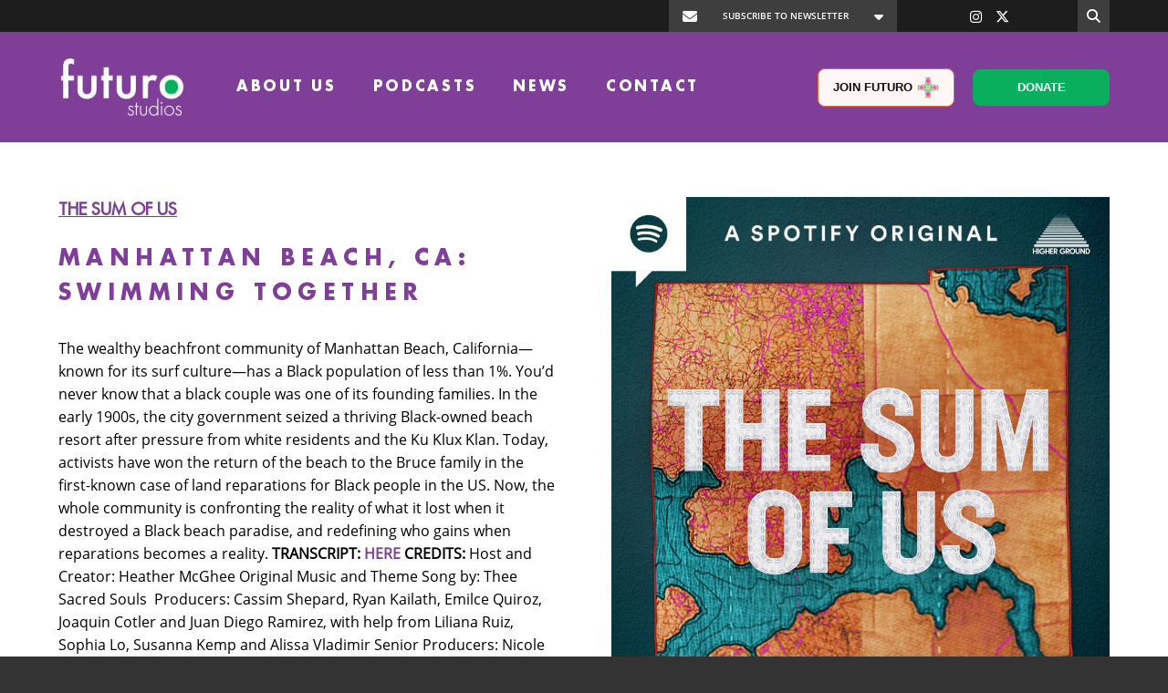

--- FILE ---
content_type: text/html; charset=UTF-8
request_url: https://futurostudios.org/episodes/manhattan-beach-ca-swimming-together/
body_size: 19667
content:
<!DOCTYPE html>
<html>

<head>

	<link rel="shortcut icon" href="https://futurostudios.org/wp-content/themes/futurostudios/favicon.png" />

	<meta charset="UTF-8">

	<meta name="viewport" content="width=device-width, initial-scale=1.0, maximum-scale=1.0, user-scalable=no" />
	
	<title>Manhattan Beach, CA: Swimming Together - Futuro Studios</title>

	<meta name='robots' content='index, follow, max-image-preview:large, max-snippet:-1, max-video-preview:-1' />

	<!-- This site is optimized with the Yoast SEO plugin v26.5 - https://yoast.com/wordpress/plugins/seo/ -->
	<link rel="canonical" href="https://futurostudios.org/episodes/manhattan-beach-ca-swimming-together/" />
	<meta property="og:locale" content="en_US" />
	<meta property="og:type" content="article" />
	<meta property="og:title" content="Manhattan Beach, CA: Swimming Together - Futuro Studios" />
	<meta property="og:description" content="The wealthy beachfront community of Manhattan Beach, California—known for its surf culture—has a Black population of less than 1%. You’d never know that a black couple was one of its founding families. In the early 1900s, the city government s..." />
	<meta property="og:url" content="https://futurostudios.org/episodes/manhattan-beach-ca-swimming-together/" />
	<meta property="og:site_name" content="Futuro Studios" />
	<meta property="article:modified_time" content="2022-09-07T17:46:54+00:00" />
	<meta property="og:image" content="https://futurostudios.org/wp-content/uploads/2022/03/futuro-thumbnail.jpg" />
	<meta property="og:image:width" content="800" />
	<meta property="og:image:height" content="800" />
	<meta property="og:image:type" content="image/jpeg" />
	<meta name="twitter:card" content="summary_large_image" />
	<meta name="twitter:label1" content="Est. reading time" />
	<meta name="twitter:data1" content="1 minute" />
	<script type="application/ld+json" class="yoast-schema-graph">{"@context":"https://schema.org","@graph":[{"@type":"WebPage","@id":"https://futurostudios.org/episodes/manhattan-beach-ca-swimming-together/","url":"https://futurostudios.org/episodes/manhattan-beach-ca-swimming-together/","name":"Manhattan Beach, CA: Swimming Together - Futuro Studios","isPartOf":{"@id":"https://futurostudios.org/#website"},"datePublished":"2022-09-07T07:00:00+00:00","dateModified":"2022-09-07T17:46:54+00:00","breadcrumb":{"@id":"https://futurostudios.org/episodes/manhattan-beach-ca-swimming-together/#breadcrumb"},"inLanguage":"en-US","potentialAction":[{"@type":"ReadAction","target":["https://futurostudios.org/episodes/manhattan-beach-ca-swimming-together/"]}]},{"@type":"BreadcrumbList","@id":"https://futurostudios.org/episodes/manhattan-beach-ca-swimming-together/#breadcrumb","itemListElement":[{"@type":"ListItem","position":1,"name":"Home","item":"https://futurostudios.org/"},{"@type":"ListItem","position":2,"name":"Manhattan Beach, CA: Swimming Together"}]},{"@type":"WebSite","@id":"https://futurostudios.org/#website","url":"https://futurostudios.org/","name":"Futuro Studios","description":"","publisher":{"@id":"https://futurostudios.org/#organization"},"potentialAction":[{"@type":"SearchAction","target":{"@type":"EntryPoint","urlTemplate":"https://futurostudios.org/?s={search_term_string}"},"query-input":{"@type":"PropertyValueSpecification","valueRequired":true,"valueName":"search_term_string"}}],"inLanguage":"en-US"},{"@type":"Organization","@id":"https://futurostudios.org/#organization","name":"Futuro Studios","url":"https://futurostudios.org/","logo":{"@type":"ImageObject","inLanguage":"en-US","@id":"https://futurostudios.org/#/schema/logo/image/","url":"https://futurostudios.org/wp-content/uploads/2022/03/futuro-thumbnail.jpg","contentUrl":"https://futurostudios.org/wp-content/uploads/2022/03/futuro-thumbnail.jpg","width":800,"height":800,"caption":"Futuro Studios"},"image":{"@id":"https://futurostudios.org/#/schema/logo/image/"}}]}</script>
	<!-- / Yoast SEO plugin. -->


<link rel='dns-prefetch' href='//cdnjs.cloudflare.com' />
<link rel="alternate" title="oEmbed (JSON)" type="application/json+oembed" href="https://futurostudios.org/wp-json/oembed/1.0/embed?url=https%3A%2F%2Ffuturostudios.org%2Fepisodes%2Fmanhattan-beach-ca-swimming-together%2F" />
<link rel="alternate" title="oEmbed (XML)" type="text/xml+oembed" href="https://futurostudios.org/wp-json/oembed/1.0/embed?url=https%3A%2F%2Ffuturostudios.org%2Fepisodes%2Fmanhattan-beach-ca-swimming-together%2F&#038;format=xml" />
<style id='wp-img-auto-sizes-contain-inline-css' type='text/css'>
img:is([sizes=auto i],[sizes^="auto," i]){contain-intrinsic-size:3000px 1500px}
/*# sourceURL=wp-img-auto-sizes-contain-inline-css */
</style>
<style id='wp-emoji-styles-inline-css' type='text/css'>

	img.wp-smiley, img.emoji {
		display: inline !important;
		border: none !important;
		box-shadow: none !important;
		height: 1em !important;
		width: 1em !important;
		margin: 0 0.07em !important;
		vertical-align: -0.1em !important;
		background: none !important;
		padding: 0 !important;
	}
/*# sourceURL=wp-emoji-styles-inline-css */
</style>
<style id='wp-block-library-inline-css' type='text/css'>
:root{--wp-block-synced-color:#7a00df;--wp-block-synced-color--rgb:122,0,223;--wp-bound-block-color:var(--wp-block-synced-color);--wp-editor-canvas-background:#ddd;--wp-admin-theme-color:#007cba;--wp-admin-theme-color--rgb:0,124,186;--wp-admin-theme-color-darker-10:#006ba1;--wp-admin-theme-color-darker-10--rgb:0,107,160.5;--wp-admin-theme-color-darker-20:#005a87;--wp-admin-theme-color-darker-20--rgb:0,90,135;--wp-admin-border-width-focus:2px}@media (min-resolution:192dpi){:root{--wp-admin-border-width-focus:1.5px}}.wp-element-button{cursor:pointer}:root .has-very-light-gray-background-color{background-color:#eee}:root .has-very-dark-gray-background-color{background-color:#313131}:root .has-very-light-gray-color{color:#eee}:root .has-very-dark-gray-color{color:#313131}:root .has-vivid-green-cyan-to-vivid-cyan-blue-gradient-background{background:linear-gradient(135deg,#00d084,#0693e3)}:root .has-purple-crush-gradient-background{background:linear-gradient(135deg,#34e2e4,#4721fb 50%,#ab1dfe)}:root .has-hazy-dawn-gradient-background{background:linear-gradient(135deg,#faaca8,#dad0ec)}:root .has-subdued-olive-gradient-background{background:linear-gradient(135deg,#fafae1,#67a671)}:root .has-atomic-cream-gradient-background{background:linear-gradient(135deg,#fdd79a,#004a59)}:root .has-nightshade-gradient-background{background:linear-gradient(135deg,#330968,#31cdcf)}:root .has-midnight-gradient-background{background:linear-gradient(135deg,#020381,#2874fc)}:root{--wp--preset--font-size--normal:16px;--wp--preset--font-size--huge:42px}.has-regular-font-size{font-size:1em}.has-larger-font-size{font-size:2.625em}.has-normal-font-size{font-size:var(--wp--preset--font-size--normal)}.has-huge-font-size{font-size:var(--wp--preset--font-size--huge)}.has-text-align-center{text-align:center}.has-text-align-left{text-align:left}.has-text-align-right{text-align:right}.has-fit-text{white-space:nowrap!important}#end-resizable-editor-section{display:none}.aligncenter{clear:both}.items-justified-left{justify-content:flex-start}.items-justified-center{justify-content:center}.items-justified-right{justify-content:flex-end}.items-justified-space-between{justify-content:space-between}.screen-reader-text{border:0;clip-path:inset(50%);height:1px;margin:-1px;overflow:hidden;padding:0;position:absolute;width:1px;word-wrap:normal!important}.screen-reader-text:focus{background-color:#ddd;clip-path:none;color:#444;display:block;font-size:1em;height:auto;left:5px;line-height:normal;padding:15px 23px 14px;text-decoration:none;top:5px;width:auto;z-index:100000}html :where(.has-border-color){border-style:solid}html :where([style*=border-top-color]){border-top-style:solid}html :where([style*=border-right-color]){border-right-style:solid}html :where([style*=border-bottom-color]){border-bottom-style:solid}html :where([style*=border-left-color]){border-left-style:solid}html :where([style*=border-width]){border-style:solid}html :where([style*=border-top-width]){border-top-style:solid}html :where([style*=border-right-width]){border-right-style:solid}html :where([style*=border-bottom-width]){border-bottom-style:solid}html :where([style*=border-left-width]){border-left-style:solid}html :where(img[class*=wp-image-]){height:auto;max-width:100%}:where(figure){margin:0 0 1em}html :where(.is-position-sticky){--wp-admin--admin-bar--position-offset:var(--wp-admin--admin-bar--height,0px)}@media screen and (max-width:600px){html :where(.is-position-sticky){--wp-admin--admin-bar--position-offset:0px}}

/*# sourceURL=wp-block-library-inline-css */
</style><style id='wp-block-image-inline-css' type='text/css'>
.wp-block-image>a,.wp-block-image>figure>a{display:inline-block}.wp-block-image img{box-sizing:border-box;height:auto;max-width:100%;vertical-align:bottom}@media not (prefers-reduced-motion){.wp-block-image img.hide{visibility:hidden}.wp-block-image img.show{animation:show-content-image .4s}}.wp-block-image[style*=border-radius] img,.wp-block-image[style*=border-radius]>a{border-radius:inherit}.wp-block-image.has-custom-border img{box-sizing:border-box}.wp-block-image.aligncenter{text-align:center}.wp-block-image.alignfull>a,.wp-block-image.alignwide>a{width:100%}.wp-block-image.alignfull img,.wp-block-image.alignwide img{height:auto;width:100%}.wp-block-image .aligncenter,.wp-block-image .alignleft,.wp-block-image .alignright,.wp-block-image.aligncenter,.wp-block-image.alignleft,.wp-block-image.alignright{display:table}.wp-block-image .aligncenter>figcaption,.wp-block-image .alignleft>figcaption,.wp-block-image .alignright>figcaption,.wp-block-image.aligncenter>figcaption,.wp-block-image.alignleft>figcaption,.wp-block-image.alignright>figcaption{caption-side:bottom;display:table-caption}.wp-block-image .alignleft{float:left;margin:.5em 1em .5em 0}.wp-block-image .alignright{float:right;margin:.5em 0 .5em 1em}.wp-block-image .aligncenter{margin-left:auto;margin-right:auto}.wp-block-image :where(figcaption){margin-bottom:1em;margin-top:.5em}.wp-block-image.is-style-circle-mask img{border-radius:9999px}@supports ((-webkit-mask-image:none) or (mask-image:none)) or (-webkit-mask-image:none){.wp-block-image.is-style-circle-mask img{border-radius:0;-webkit-mask-image:url('data:image/svg+xml;utf8,<svg viewBox="0 0 100 100" xmlns="http://www.w3.org/2000/svg"><circle cx="50" cy="50" r="50"/></svg>');mask-image:url('data:image/svg+xml;utf8,<svg viewBox="0 0 100 100" xmlns="http://www.w3.org/2000/svg"><circle cx="50" cy="50" r="50"/></svg>');mask-mode:alpha;-webkit-mask-position:center;mask-position:center;-webkit-mask-repeat:no-repeat;mask-repeat:no-repeat;-webkit-mask-size:contain;mask-size:contain}}:root :where(.wp-block-image.is-style-rounded img,.wp-block-image .is-style-rounded img){border-radius:9999px}.wp-block-image figure{margin:0}.wp-lightbox-container{display:flex;flex-direction:column;position:relative}.wp-lightbox-container img{cursor:zoom-in}.wp-lightbox-container img:hover+button{opacity:1}.wp-lightbox-container button{align-items:center;backdrop-filter:blur(16px) saturate(180%);background-color:#5a5a5a40;border:none;border-radius:4px;cursor:zoom-in;display:flex;height:20px;justify-content:center;opacity:0;padding:0;position:absolute;right:16px;text-align:center;top:16px;width:20px;z-index:100}@media not (prefers-reduced-motion){.wp-lightbox-container button{transition:opacity .2s ease}}.wp-lightbox-container button:focus-visible{outline:3px auto #5a5a5a40;outline:3px auto -webkit-focus-ring-color;outline-offset:3px}.wp-lightbox-container button:hover{cursor:pointer;opacity:1}.wp-lightbox-container button:focus{opacity:1}.wp-lightbox-container button:focus,.wp-lightbox-container button:hover,.wp-lightbox-container button:not(:hover):not(:active):not(.has-background){background-color:#5a5a5a40;border:none}.wp-lightbox-overlay{box-sizing:border-box;cursor:zoom-out;height:100vh;left:0;overflow:hidden;position:fixed;top:0;visibility:hidden;width:100%;z-index:100000}.wp-lightbox-overlay .close-button{align-items:center;cursor:pointer;display:flex;justify-content:center;min-height:40px;min-width:40px;padding:0;position:absolute;right:calc(env(safe-area-inset-right) + 16px);top:calc(env(safe-area-inset-top) + 16px);z-index:5000000}.wp-lightbox-overlay .close-button:focus,.wp-lightbox-overlay .close-button:hover,.wp-lightbox-overlay .close-button:not(:hover):not(:active):not(.has-background){background:none;border:none}.wp-lightbox-overlay .lightbox-image-container{height:var(--wp--lightbox-container-height);left:50%;overflow:hidden;position:absolute;top:50%;transform:translate(-50%,-50%);transform-origin:top left;width:var(--wp--lightbox-container-width);z-index:9999999999}.wp-lightbox-overlay .wp-block-image{align-items:center;box-sizing:border-box;display:flex;height:100%;justify-content:center;margin:0;position:relative;transform-origin:0 0;width:100%;z-index:3000000}.wp-lightbox-overlay .wp-block-image img{height:var(--wp--lightbox-image-height);min-height:var(--wp--lightbox-image-height);min-width:var(--wp--lightbox-image-width);width:var(--wp--lightbox-image-width)}.wp-lightbox-overlay .wp-block-image figcaption{display:none}.wp-lightbox-overlay button{background:none;border:none}.wp-lightbox-overlay .scrim{background-color:#fff;height:100%;opacity:.9;position:absolute;width:100%;z-index:2000000}.wp-lightbox-overlay.active{visibility:visible}@media not (prefers-reduced-motion){.wp-lightbox-overlay.active{animation:turn-on-visibility .25s both}.wp-lightbox-overlay.active img{animation:turn-on-visibility .35s both}.wp-lightbox-overlay.show-closing-animation:not(.active){animation:turn-off-visibility .35s both}.wp-lightbox-overlay.show-closing-animation:not(.active) img{animation:turn-off-visibility .25s both}.wp-lightbox-overlay.zoom.active{animation:none;opacity:1;visibility:visible}.wp-lightbox-overlay.zoom.active .lightbox-image-container{animation:lightbox-zoom-in .4s}.wp-lightbox-overlay.zoom.active .lightbox-image-container img{animation:none}.wp-lightbox-overlay.zoom.active .scrim{animation:turn-on-visibility .4s forwards}.wp-lightbox-overlay.zoom.show-closing-animation:not(.active){animation:none}.wp-lightbox-overlay.zoom.show-closing-animation:not(.active) .lightbox-image-container{animation:lightbox-zoom-out .4s}.wp-lightbox-overlay.zoom.show-closing-animation:not(.active) .lightbox-image-container img{animation:none}.wp-lightbox-overlay.zoom.show-closing-animation:not(.active) .scrim{animation:turn-off-visibility .4s forwards}}@keyframes show-content-image{0%{visibility:hidden}99%{visibility:hidden}to{visibility:visible}}@keyframes turn-on-visibility{0%{opacity:0}to{opacity:1}}@keyframes turn-off-visibility{0%{opacity:1;visibility:visible}99%{opacity:0;visibility:visible}to{opacity:0;visibility:hidden}}@keyframes lightbox-zoom-in{0%{transform:translate(calc((-100vw + var(--wp--lightbox-scrollbar-width))/2 + var(--wp--lightbox-initial-left-position)),calc(-50vh + var(--wp--lightbox-initial-top-position))) scale(var(--wp--lightbox-scale))}to{transform:translate(-50%,-50%) scale(1)}}@keyframes lightbox-zoom-out{0%{transform:translate(-50%,-50%) scale(1);visibility:visible}99%{visibility:visible}to{transform:translate(calc((-100vw + var(--wp--lightbox-scrollbar-width))/2 + var(--wp--lightbox-initial-left-position)),calc(-50vh + var(--wp--lightbox-initial-top-position))) scale(var(--wp--lightbox-scale));visibility:hidden}}
/*# sourceURL=https://futurostudios.org/wp-includes/blocks/image/style.min.css */
</style>
<style id='global-styles-inline-css' type='text/css'>
:root{--wp--preset--aspect-ratio--square: 1;--wp--preset--aspect-ratio--4-3: 4/3;--wp--preset--aspect-ratio--3-4: 3/4;--wp--preset--aspect-ratio--3-2: 3/2;--wp--preset--aspect-ratio--2-3: 2/3;--wp--preset--aspect-ratio--16-9: 16/9;--wp--preset--aspect-ratio--9-16: 9/16;--wp--preset--color--black: #000000;--wp--preset--color--cyan-bluish-gray: #abb8c3;--wp--preset--color--white: #ffffff;--wp--preset--color--pale-pink: #f78da7;--wp--preset--color--vivid-red: #cf2e2e;--wp--preset--color--luminous-vivid-orange: #ff6900;--wp--preset--color--luminous-vivid-amber: #fcb900;--wp--preset--color--light-green-cyan: #7bdcb5;--wp--preset--color--vivid-green-cyan: #00d084;--wp--preset--color--pale-cyan-blue: #8ed1fc;--wp--preset--color--vivid-cyan-blue: #0693e3;--wp--preset--color--vivid-purple: #9b51e0;--wp--preset--gradient--vivid-cyan-blue-to-vivid-purple: linear-gradient(135deg,rgb(6,147,227) 0%,rgb(155,81,224) 100%);--wp--preset--gradient--light-green-cyan-to-vivid-green-cyan: linear-gradient(135deg,rgb(122,220,180) 0%,rgb(0,208,130) 100%);--wp--preset--gradient--luminous-vivid-amber-to-luminous-vivid-orange: linear-gradient(135deg,rgb(252,185,0) 0%,rgb(255,105,0) 100%);--wp--preset--gradient--luminous-vivid-orange-to-vivid-red: linear-gradient(135deg,rgb(255,105,0) 0%,rgb(207,46,46) 100%);--wp--preset--gradient--very-light-gray-to-cyan-bluish-gray: linear-gradient(135deg,rgb(238,238,238) 0%,rgb(169,184,195) 100%);--wp--preset--gradient--cool-to-warm-spectrum: linear-gradient(135deg,rgb(74,234,220) 0%,rgb(151,120,209) 20%,rgb(207,42,186) 40%,rgb(238,44,130) 60%,rgb(251,105,98) 80%,rgb(254,248,76) 100%);--wp--preset--gradient--blush-light-purple: linear-gradient(135deg,rgb(255,206,236) 0%,rgb(152,150,240) 100%);--wp--preset--gradient--blush-bordeaux: linear-gradient(135deg,rgb(254,205,165) 0%,rgb(254,45,45) 50%,rgb(107,0,62) 100%);--wp--preset--gradient--luminous-dusk: linear-gradient(135deg,rgb(255,203,112) 0%,rgb(199,81,192) 50%,rgb(65,88,208) 100%);--wp--preset--gradient--pale-ocean: linear-gradient(135deg,rgb(255,245,203) 0%,rgb(182,227,212) 50%,rgb(51,167,181) 100%);--wp--preset--gradient--electric-grass: linear-gradient(135deg,rgb(202,248,128) 0%,rgb(113,206,126) 100%);--wp--preset--gradient--midnight: linear-gradient(135deg,rgb(2,3,129) 0%,rgb(40,116,252) 100%);--wp--preset--font-size--small: 13px;--wp--preset--font-size--medium: 20px;--wp--preset--font-size--large: 36px;--wp--preset--font-size--x-large: 42px;--wp--preset--spacing--20: 0.44rem;--wp--preset--spacing--30: 0.67rem;--wp--preset--spacing--40: 1rem;--wp--preset--spacing--50: 1.5rem;--wp--preset--spacing--60: 2.25rem;--wp--preset--spacing--70: 3.38rem;--wp--preset--spacing--80: 5.06rem;--wp--preset--shadow--natural: 6px 6px 9px rgba(0, 0, 0, 0.2);--wp--preset--shadow--deep: 12px 12px 50px rgba(0, 0, 0, 0.4);--wp--preset--shadow--sharp: 6px 6px 0px rgba(0, 0, 0, 0.2);--wp--preset--shadow--outlined: 6px 6px 0px -3px rgb(255, 255, 255), 6px 6px rgb(0, 0, 0);--wp--preset--shadow--crisp: 6px 6px 0px rgb(0, 0, 0);}:where(.is-layout-flex){gap: 0.5em;}:where(.is-layout-grid){gap: 0.5em;}body .is-layout-flex{display: flex;}.is-layout-flex{flex-wrap: wrap;align-items: center;}.is-layout-flex > :is(*, div){margin: 0;}body .is-layout-grid{display: grid;}.is-layout-grid > :is(*, div){margin: 0;}:where(.wp-block-columns.is-layout-flex){gap: 2em;}:where(.wp-block-columns.is-layout-grid){gap: 2em;}:where(.wp-block-post-template.is-layout-flex){gap: 1.25em;}:where(.wp-block-post-template.is-layout-grid){gap: 1.25em;}.has-black-color{color: var(--wp--preset--color--black) !important;}.has-cyan-bluish-gray-color{color: var(--wp--preset--color--cyan-bluish-gray) !important;}.has-white-color{color: var(--wp--preset--color--white) !important;}.has-pale-pink-color{color: var(--wp--preset--color--pale-pink) !important;}.has-vivid-red-color{color: var(--wp--preset--color--vivid-red) !important;}.has-luminous-vivid-orange-color{color: var(--wp--preset--color--luminous-vivid-orange) !important;}.has-luminous-vivid-amber-color{color: var(--wp--preset--color--luminous-vivid-amber) !important;}.has-light-green-cyan-color{color: var(--wp--preset--color--light-green-cyan) !important;}.has-vivid-green-cyan-color{color: var(--wp--preset--color--vivid-green-cyan) !important;}.has-pale-cyan-blue-color{color: var(--wp--preset--color--pale-cyan-blue) !important;}.has-vivid-cyan-blue-color{color: var(--wp--preset--color--vivid-cyan-blue) !important;}.has-vivid-purple-color{color: var(--wp--preset--color--vivid-purple) !important;}.has-black-background-color{background-color: var(--wp--preset--color--black) !important;}.has-cyan-bluish-gray-background-color{background-color: var(--wp--preset--color--cyan-bluish-gray) !important;}.has-white-background-color{background-color: var(--wp--preset--color--white) !important;}.has-pale-pink-background-color{background-color: var(--wp--preset--color--pale-pink) !important;}.has-vivid-red-background-color{background-color: var(--wp--preset--color--vivid-red) !important;}.has-luminous-vivid-orange-background-color{background-color: var(--wp--preset--color--luminous-vivid-orange) !important;}.has-luminous-vivid-amber-background-color{background-color: var(--wp--preset--color--luminous-vivid-amber) !important;}.has-light-green-cyan-background-color{background-color: var(--wp--preset--color--light-green-cyan) !important;}.has-vivid-green-cyan-background-color{background-color: var(--wp--preset--color--vivid-green-cyan) !important;}.has-pale-cyan-blue-background-color{background-color: var(--wp--preset--color--pale-cyan-blue) !important;}.has-vivid-cyan-blue-background-color{background-color: var(--wp--preset--color--vivid-cyan-blue) !important;}.has-vivid-purple-background-color{background-color: var(--wp--preset--color--vivid-purple) !important;}.has-black-border-color{border-color: var(--wp--preset--color--black) !important;}.has-cyan-bluish-gray-border-color{border-color: var(--wp--preset--color--cyan-bluish-gray) !important;}.has-white-border-color{border-color: var(--wp--preset--color--white) !important;}.has-pale-pink-border-color{border-color: var(--wp--preset--color--pale-pink) !important;}.has-vivid-red-border-color{border-color: var(--wp--preset--color--vivid-red) !important;}.has-luminous-vivid-orange-border-color{border-color: var(--wp--preset--color--luminous-vivid-orange) !important;}.has-luminous-vivid-amber-border-color{border-color: var(--wp--preset--color--luminous-vivid-amber) !important;}.has-light-green-cyan-border-color{border-color: var(--wp--preset--color--light-green-cyan) !important;}.has-vivid-green-cyan-border-color{border-color: var(--wp--preset--color--vivid-green-cyan) !important;}.has-pale-cyan-blue-border-color{border-color: var(--wp--preset--color--pale-cyan-blue) !important;}.has-vivid-cyan-blue-border-color{border-color: var(--wp--preset--color--vivid-cyan-blue) !important;}.has-vivid-purple-border-color{border-color: var(--wp--preset--color--vivid-purple) !important;}.has-vivid-cyan-blue-to-vivid-purple-gradient-background{background: var(--wp--preset--gradient--vivid-cyan-blue-to-vivid-purple) !important;}.has-light-green-cyan-to-vivid-green-cyan-gradient-background{background: var(--wp--preset--gradient--light-green-cyan-to-vivid-green-cyan) !important;}.has-luminous-vivid-amber-to-luminous-vivid-orange-gradient-background{background: var(--wp--preset--gradient--luminous-vivid-amber-to-luminous-vivid-orange) !important;}.has-luminous-vivid-orange-to-vivid-red-gradient-background{background: var(--wp--preset--gradient--luminous-vivid-orange-to-vivid-red) !important;}.has-very-light-gray-to-cyan-bluish-gray-gradient-background{background: var(--wp--preset--gradient--very-light-gray-to-cyan-bluish-gray) !important;}.has-cool-to-warm-spectrum-gradient-background{background: var(--wp--preset--gradient--cool-to-warm-spectrum) !important;}.has-blush-light-purple-gradient-background{background: var(--wp--preset--gradient--blush-light-purple) !important;}.has-blush-bordeaux-gradient-background{background: var(--wp--preset--gradient--blush-bordeaux) !important;}.has-luminous-dusk-gradient-background{background: var(--wp--preset--gradient--luminous-dusk) !important;}.has-pale-ocean-gradient-background{background: var(--wp--preset--gradient--pale-ocean) !important;}.has-electric-grass-gradient-background{background: var(--wp--preset--gradient--electric-grass) !important;}.has-midnight-gradient-background{background: var(--wp--preset--gradient--midnight) !important;}.has-small-font-size{font-size: var(--wp--preset--font-size--small) !important;}.has-medium-font-size{font-size: var(--wp--preset--font-size--medium) !important;}.has-large-font-size{font-size: var(--wp--preset--font-size--large) !important;}.has-x-large-font-size{font-size: var(--wp--preset--font-size--x-large) !important;}
/*# sourceURL=global-styles-inline-css */
</style>

<style id='classic-theme-styles-inline-css' type='text/css'>
/*! This file is auto-generated */
.wp-block-button__link{color:#fff;background-color:#32373c;border-radius:9999px;box-shadow:none;text-decoration:none;padding:calc(.667em + 2px) calc(1.333em + 2px);font-size:1.125em}.wp-block-file__button{background:#32373c;color:#fff;text-decoration:none}
/*# sourceURL=/wp-includes/css/classic-themes.min.css */
</style>
<link rel='stylesheet' id='normalize-css' href='https://futurostudios.org/wp-content/themes/futurostudios/css/normalize.min.css?ver=6.9' type='text/css' media='all' />
<link rel='stylesheet' id='modal-css' href='https://futurostudios.org/wp-content/themes/futurostudios/css/modal.min.css?ver=6.9' type='text/css' media='all' />
<link rel='stylesheet' id='all-css' href='https://futurostudios.org/wp-content/themes/futurostudios/css/all.min.css?ver=6.9' type='text/css' media='all' />
<link rel='stylesheet' id='slick-css' href='https://futurostudios.org/wp-content/themes/futurostudios/css/slick.min.css?ver=6.9' type='text/css' media='all' />
<link rel='stylesheet' id='slick-theme-css' href='https://futurostudios.org/wp-content/themes/futurostudios/css/slick-theme.min.css?ver=6.9' type='text/css' media='all' />
<link rel='stylesheet' id='main-css' href='https://futurostudios.org/wp-content/themes/futurostudios/style.css?ver=1769696247' type='text/css' media='all' />
<link rel='stylesheet' id='font-awesome-css' href='https://cdnjs.cloudflare.com/ajax/libs/font-awesome/6.4.2/css/all.min.css?ver=6.9' type='text/css' media='all' />
<link rel='stylesheet' id='tabby-css-css' href='https://futurostudios.org/wp-content/themes/futurostudios/css/tabby-ui.css?ver=6.9' type='text/css' media='all' />
<script type="text/javascript" src="https://futurostudios.org/wp-includes/js/jquery/jquery.min.js?ver=3.7.1" id="jquery-core-js"></script>
<script type="text/javascript" src="https://futurostudios.org/wp-includes/js/jquery/jquery-migrate.min.js?ver=3.4.1" id="jquery-migrate-js"></script>
<script type="text/javascript" src="https://futurostudios.org/wp-content/plugins/responsive-menu-pro/public/js/jquery.touchSwipe.min.js" id="responsive-menu-pro-jquery-touchswipe-js"></script>
<script type="text/javascript" src="https://futurostudios.org/wp-content/plugins/responsive-menu-pro/public/js/noscroll.js" id="responsive-menu-pro-noscroll-js"></script>
<link rel="https://api.w.org/" href="https://futurostudios.org/wp-json/" /><link rel="alternate" title="JSON" type="application/json" href="https://futurostudios.org/wp-json/wp/v2/episodes/46203" /><link rel="EditURI" type="application/rsd+xml" title="RSD" href="https://futurostudios.org/xmlrpc.php?rsd" />
<meta name="generator" content="WordPress 6.9" />
<link rel='shortlink' href='https://futurostudios.org/?p=46203' />
<link rel="icon" href="https://futurostudios.org/wp-content/uploads/2022/03/favicon.png" sizes="32x32" />
<link rel="icon" href="https://futurostudios.org/wp-content/uploads/2022/03/favicon.png" sizes="192x192" />
<link rel="apple-touch-icon" href="https://futurostudios.org/wp-content/uploads/2022/03/favicon.png" />
<meta name="msapplication-TileImage" content="https://futurostudios.org/wp-content/uploads/2022/03/favicon.png" />
<style>button#responsive-menu-pro-button,#responsive-menu-pro-container{display: none;-webkit-text-size-adjust: 100%}#responsive-menu-pro-container{z-index: 99998}@media screen and (max-width:1199px){#responsive-menu-pro-container{display: block;position: fixed;top: 0;bottom: 0;padding-bottom: 5px;margin-bottom: -5px;outline: 1px solid transparent;overflow-y: auto;overflow-x: hidden}#responsive-menu-pro-container .responsive-menu-pro-search-box{width: 100%;padding: 0 2%;border-radius: 2px;height: 50px;-webkit-appearance: none}#responsive-menu-pro-container.push-left,#responsive-menu-pro-container.slide-left{transform: translateX(-100%);-ms-transform: translateX(-100%);-webkit-transform: translateX(-100%);-moz-transform: translateX(-100%)}.responsive-menu-pro-open #responsive-menu-pro-container.push-left,.responsive-menu-pro-open #responsive-menu-pro-container.slide-left{transform: translateX(0);-ms-transform: translateX(0);-webkit-transform: translateX(0);-moz-transform: translateX(0)}#responsive-menu-pro-container.push-top,#responsive-menu-pro-container.slide-top{transform: translateY(-100%);-ms-transform: translateY(-100%);-webkit-transform: translateY(-100%);-moz-transform: translateY(-100%)}.responsive-menu-pro-open #responsive-menu-pro-container.push-top,.responsive-menu-pro-open #responsive-menu-pro-container.slide-top{transform: translateY(0);-ms-transform: translateY(0);-webkit-transform: translateY(0);-moz-transform: translateY(0)}#responsive-menu-pro-container.push-right,#responsive-menu-pro-container.slide-right{transform: translateX(100%);-ms-transform: translateX(100%);-webkit-transform: translateX(100%);-moz-transform: translateX(100%)}.responsive-menu-pro-open #responsive-menu-pro-container.push-right,.responsive-menu-pro-open #responsive-menu-pro-container.slide-right{transform: translateX(0);-ms-transform: translateX(0);-webkit-transform: translateX(0);-moz-transform: translateX(0)}#responsive-menu-pro-container.push-bottom,#responsive-menu-pro-container.slide-bottom{transform: translateY(100%);-ms-transform: translateY(100%);-webkit-transform: translateY(100%);-moz-transform: translateY(100%)}.responsive-menu-pro-open #responsive-menu-pro-container.push-bottom,.responsive-menu-pro-open #responsive-menu-pro-container.slide-bottom{transform: translateY(0);-ms-transform: translateY(0);-webkit-transform: translateY(0);-moz-transform: translateY(0)}#responsive-menu-pro-container,#responsive-menu-pro-container:before,#responsive-menu-pro-container:after,#responsive-menu-pro-container *,#responsive-menu-pro-container *:before,#responsive-menu-pro-container *:after{box-sizing: border-box;margin: 0;padding: 0}#responsive-menu-pro-container #responsive-menu-pro-search-box,#responsive-menu-pro-container #responsive-menu-pro-additional-content,#responsive-menu-pro-container #responsive-menu-pro-title{padding: 25px 5%}#responsive-menu-pro-container #responsive-menu-pro,#responsive-menu-pro-container #responsive-menu-pro ul{width: 100%}#responsive-menu-pro-container #responsive-menu-pro ul.responsive-menu-pro-submenu{display: none}#responsive-menu-pro-container #responsive-menu-pro ul.responsive-menu-pro-submenu.responsive-menu-pro-submenu-open{display: block}#responsive-menu-pro-container #responsive-menu-pro ul.responsive-menu-pro-submenu-depth-1 a.responsive-menu-pro-item-link{padding-left:10%}#responsive-menu-pro-container #responsive-menu-pro ul.responsive-menu-pro-submenu-depth-2 a.responsive-menu-pro-item-link{padding-left:15%}#responsive-menu-pro-container #responsive-menu-pro ul.responsive-menu-pro-submenu-depth-3 a.responsive-menu-pro-item-link{padding-left:20%}#responsive-menu-pro-container #responsive-menu-pro ul.responsive-menu-pro-submenu-depth-4 a.responsive-menu-pro-item-link{padding-left:25%}#responsive-menu-pro-container #responsive-menu-pro ul.responsive-menu-pro-submenu-depth-5 a.responsive-menu-pro-item-link{padding-left:30%}#responsive-menu-pro-container li.responsive-menu-pro-item{width: 100%;list-style: none}#responsive-menu-pro-container li.responsive-menu-pro-item a{width: 100%;display: block;text-decoration: none;position: relative}#responsive-menu-pro-container #responsive-menu-pro li.responsive-menu-pro-item a{padding: 0 5%}#responsive-menu-pro-container .responsive-menu-pro-submenu li.responsive-menu-pro-item a{padding: 0 5%}#responsive-menu-pro-container li.responsive-menu-pro-item a .glyphicon,#responsive-menu-pro-container li.responsive-menu-pro-item a .fab,#responsive-menu-pro-container li.responsive-menu-pro-item a .fas{margin-right: 15px}#responsive-menu-pro-container li.responsive-menu-pro-item a .responsive-menu-pro-subarrow{position: absolute;top: 0;bottom: 0;text-align: center;overflow: hidden}#responsive-menu-pro-container li.responsive-menu-pro-item a .responsive-menu-pro-subarrow .glyphicon,#responsive-menu-pro-container li.responsive-menu-pro-item a .responsive-menu-pro-subarrow .fab,#responsive-menu-pro-container li.responsive-menu-pro-item a .responsive-menu-pro-subarrow .fas{margin-right: 0}button#responsive-menu-pro-button .responsive-menu-pro-button-icon-inactive{display: none}button#responsive-menu-pro-button{z-index: 99999;display: none;overflow: hidden;outline: none}button#responsive-menu-pro-button img{max-width: 100%}.responsive-menu-pro-label{display: inline-block;font-weight: 600;margin: 0 5px;vertical-align: middle;pointer-events: none}.responsive-menu-pro-accessible{display: inline-block}.responsive-menu-pro-accessible .responsive-menu-pro-box{display: inline-block;vertical-align: middle}.responsive-menu-pro-label.responsive-menu-pro-label-top,.responsive-menu-pro-label.responsive-menu-pro-label-bottom{display: block;margin: 0 auto}button#responsive-menu-pro-button{padding: 0 0;display: inline-block;cursor: pointer;transition-property: opacity, filter;transition-duration: 0.15s;transition-timing-function: linear;font: inherit;color: inherit;text-transform: none;background-color: transparent;border: 0;margin: 0}.responsive-menu-pro-box{width:40px;height:16px;display: inline-block;position: relative}.responsive-menu-pro-inner{display: block;top: 50%;margin-top:-1px}.responsive-menu-pro-inner,.responsive-menu-pro-inner::before,.responsive-menu-pro-inner::after{width:40px;height:2px;background-color:rgba(255, 255, 255, 1);border-radius: 4px;position: absolute;transition-property: transform;transition-duration: 0.15s;transition-timing-function: ease}.responsive-menu-pro-open .responsive-menu-pro-inner,.responsive-menu-pro-open .responsive-menu-pro-inner::before,.responsive-menu-pro-open .responsive-menu-pro-inner::after{background-color:rgba(255, 255, 255, 1)}button#responsive-menu-pro-button:hover .responsive-menu-pro-inner,button#responsive-menu-pro-button:hover .responsive-menu-pro-inner::before,button#responsive-menu-pro-button:hover .responsive-menu-pro-inner::after,button#responsive-menu-pro-button:hover .responsive-menu-pro-open .responsive-menu-pro-inner,button#responsive-menu-pro-button:hover .responsive-menu-pro-open .responsive-menu-pro-inner::before,button#responsive-menu-pro-button:hover .responsive-menu-pro-open .responsive-menu-pro-inner::after,button#responsive-menu-pro-button:focus .responsive-menu-pro-inner,button#responsive-menu-pro-button:focus .responsive-menu-pro-inner::before,button#responsive-menu-pro-button:focus .responsive-menu-pro-inner::after,button#responsive-menu-pro-button:focus .responsive-menu-pro-open .responsive-menu-pro-inner,button#responsive-menu-pro-button:focus .responsive-menu-pro-open .responsive-menu-pro-inner::before,button#responsive-menu-pro-button:focus .responsive-menu-pro-open .responsive-menu-pro-inner::after{background-color:rgba(255, 255, 255, 1)}.responsive-menu-pro-inner::before,.responsive-menu-pro-inner::after{content: "";display: block}.responsive-menu-pro-inner::before{top:-7px}.responsive-menu-pro-inner::after{bottom:-7px}.responsive-menu-pro-boring .responsive-menu-pro-inner,.responsive-menu-pro-boring .responsive-menu-pro-inner::before,.responsive-menu-pro-boring .responsive-menu-pro-inner::after{transition-property: none}.responsive-menu-pro-boring.is-active .responsive-menu-pro-inner{transform: rotate(45deg)}.responsive-menu-pro-boring.is-active .responsive-menu-pro-inner::before{top: 0;opacity: 0}.responsive-menu-pro-boring.is-active .responsive-menu-pro-inner::after{bottom: 0;transform: rotate(-90deg)}button#responsive-menu-pro-button{width:55px;height:40px;position:absolute;top:0px;right:0%;display: inline-block;transition: transform 0.5s, background-color 0.5s}button#responsive-menu-pro-button .responsive-menu-pro-box{color:rgba(255, 255, 255, 1);pointer-events: none}.responsive-menu-pro-open button#responsive-menu-pro-button .responsive-menu-pro-box{color:rgba(255, 255, 255, 1)}.responsive-menu-pro-label{color:#ffffff;font-size:14px;line-height:13px;pointer-events: none}.responsive-menu-pro-label .responsive-menu-pro-button-text-open{display: none}html.responsive-menu-pro-open{cursor: pointer}html.responsive-menu-pro-open #responsive-menu-pro-container{cursor: initial}.responsive-menu-pro-fade-top #responsive-menu-pro-container,.responsive-menu-pro-fade-left #responsive-menu-pro-container,.responsive-menu-pro-fade-right #responsive-menu-pro-container,.responsive-menu-pro-fade-bottom #responsive-menu-pro-container{display: none}#responsive-menu-pro-mask{position: fixed;z-index: 99997;top: 0;left: 0;overflow: hidden;width: 100%;height: 100%;visibility:hidden;opacity:0;background-color: rgba(0, 0, 0, 0);transition: all 0.5s}.responsive-menu-pro-open #responsive-menu-pro-mask{visibility:visible;opacity:1;background-color:rgba(0, 0, 0, 0.7);transition:visibility 0.5s linear,opacity 0.5s linear}#responsive-menu-pro-container{width:75%;right: 0;background:rgba(127, 63, 152, 1);transition: transform 0.5s;text-align:left;font-family:'FuturaStd-Bold'}#responsive-menu-pro-container #responsive-menu-pro-wrapper{background:rgba(127, 63, 152, 1)}#responsive-menu-pro-container #responsive-menu-pro-additional-content{color:#ffffff}#responsive-menu-pro-container .responsive-menu-pro-search-box{background:#ffffff;border: 2px solid #dadada;color:#333333}#responsive-menu-pro-container .responsive-menu-pro-search-box:-ms-input-placeholder{color:rgba(204, 204, 204, 1)}#responsive-menu-pro-container .responsive-menu-pro-search-box::-webkit-input-placeholder{color:rgba(204, 204, 204, 1)}#responsive-menu-pro-container .responsive-menu-pro-search-box:-moz-placeholder{color:rgba(204, 204, 204, 1);opacity: 1}#responsive-menu-pro-container .responsive-menu-pro-search-box::-moz-placeholder{color:rgba(204, 204, 204, 1);opacity: 1}#responsive-menu-pro-container .responsive-menu-pro-item-link,#responsive-menu-pro-container #responsive-menu-pro-title,#responsive-menu-pro-container .responsive-menu-pro-subarrow{transition: background-color 0.5s,border-color 0.5s,color 0.5s}#responsive-menu-pro-container #responsive-menu-pro-title{background-color:rgba(127, 63, 152, 1);color:#ffffff;font-size:16px;text-align:left}#responsive-menu-pro-container #responsive-menu-pro-title a{color:#ffffff;font-size:16px;text-decoration: none}#responsive-menu-pro-container #responsive-menu-pro-title a:hover{color:#ffffff}#responsive-menu-pro-container #responsive-menu-pro-title:hover{background-color:rgba(127, 63, 152, 1);color:#ffffff}#responsive-menu-pro-container #responsive-menu-pro-title:hover a{color:#ffffff}#responsive-menu-pro-container #responsive-menu-pro-title #responsive-menu-pro-title-image{display: inline-block;vertical-align: middle;max-width: 100%;margin-bottom: 15px}#responsive-menu-pro-container #responsive-menu-pro-title #responsive-menu-pro-title-image img{width:170px;max-width: 100%}#responsive-menu-pro-container #responsive-menu-pro > li.responsive-menu-pro-item:first-child > a{border-top:1px solid rgba(229, 229, 229, 1)}#responsive-menu-pro-container #responsive-menu-pro li.responsive-menu-pro-item .responsive-menu-pro-item-link{font-size:14px}#responsive-menu-pro-container #responsive-menu-pro li.responsive-menu-pro-item a{line-height:50px;border-bottom:1px solid rgba(229, 229, 229, 1);color:rgba(224, 224, 224, 1);background-color:rgba(127, 63, 152, 1);height:50px}#responsive-menu-pro-container #responsive-menu-pro li.responsive-menu-pro-item a:hover,#responsive-menu-pro-container #responsive-menu-pro li.responsive-menu-pro-item a:focus{color:rgba(245, 245, 245, 1);background-color:rgba(10, 175, 94, 1);border-color:rgba(229, 229, 229, 1)}#responsive-menu-pro-container #responsive-menu-pro li.responsive-menu-pro-item a:hover .responsive-menu-pro-subarrow,#responsive-menu-pro-container #responsive-menu-pro li.responsive-menu-pro-item a:focus .responsive-menu-pro-subarrow{color:#ffffff;border-color:#3f3f3f;background-color:#3f3f3f}#responsive-menu-pro-container #responsive-menu-pro li.responsive-menu-pro-item a:hover .responsive-menu-pro-subarrow.responsive-menu-pro-subarrow-active,#responsive-menu-pro-container #responsive-menu-pro li.responsive-menu-pro-item a:focus .responsive-menu-pro-subarrow.responsive-menu-pro-subarrow-active{color:#ffffff;border-color:#3f3f3f;background-color:#3f3f3f}#responsive-menu-pro-container #responsive-menu-pro li.responsive-menu-pro-item a .responsive-menu-pro-subarrow{right: 0;height:39px;line-height:39px;width:40px;color:#ffffff;border-left:1px solid #212121;background-color:rgba(33, 33, 33, 1)}#responsive-menu-pro-container #responsive-menu-pro li.responsive-menu-pro-item a .responsive-menu-pro-subarrow.responsive-menu-pro-subarrow-active{color:#ffffff;border-color:#212121;background-color:#212121}#responsive-menu-pro-container #responsive-menu-pro li.responsive-menu-pro-item a .responsive-menu-pro-subarrow.responsive-menu-pro-subarrow-active:hover,#responsive-menu-pro-container #responsive-menu-pro li.responsive-menu-pro-item a .responsive-menu-pro-subarrow.responsive-menu-pro-subarrow-active:focus{color:#ffffff;border-color:#3f3f3f;background-color:#3f3f3f}#responsive-menu-pro-container #responsive-menu-pro li.responsive-menu-pro-item a .responsive-menu-pro-subarrow:hover,#responsive-menu-pro-container #responsive-menu-pro li.responsive-menu-pro-item a .responsive-menu-pro-subarrow:focus{color:#ffffff;border-color:#3f3f3f;background-color:#3f3f3f}#responsive-menu-pro-container #responsive-menu-pro li.responsive-menu-pro-item.responsive-menu-pro-current-item > .responsive-menu-pro-item-link{background-color:rgba(10, 175, 94, 1);color:rgba(245, 245, 245, 1);border-color:rgba(245, 245, 245, 1)}#responsive-menu-pro-container #responsive-menu-pro li.responsive-menu-pro-item.responsive-menu-pro-current-item > .responsive-menu-pro-item-link:hover{background-color:rgba(243, 108, 56, 1);color:rgba(245, 245, 245, 1);border-color:rgba(245, 245, 245, 1)}#responsive-menu-pro-container #responsive-menu-pro ul.responsive-menu-pro-submenu li.responsive-menu-pro-item .responsive-menu-pro-item-link{font-size:13px;text-align:left}#responsive-menu-pro-container #responsive-menu-pro ul.responsive-menu-pro-submenu li.responsive-menu-pro-item a{height:40px;line-height:40px;border-bottom:1px solid #212121;color:#ffffff;background-color:#212121}#responsive-menu-pro-container #responsive-menu-pro ul.responsive-menu-pro-submenu li.responsive-menu-pro-item a:hover,#responsive-menu-pro-container #responsive-menu-pro ul.responsive-menu-pro-submenu li.responsive-menu-pro-item a:focus{color:#ffffff;background-color:#3f3f3f;border-color:#212121}#responsive-menu-pro-container #responsive-menu-pro ul.responsive-menu-pro-submenu li.responsive-menu-pro-item a:hover .responsive-menu-pro-subarrow{color:#ffffff;border-color:#3f3f3f;background-color:#3f3f3f}#responsive-menu-pro-container #responsive-menu-pro ul.responsive-menu-pro-submenu li.responsive-menu-pro-item a:hover .responsive-menu-pro-subarrow.responsive-menu-pro-subarrow-active{color:#ffffff;border-color:#3f3f3f;background-color:#3f3f3f}#responsive-menu-pro-container #responsive-menu-pro ul.responsive-menu-pro-submenu li.responsive-menu-pro-item a .responsive-menu-pro-subarrow{left:unset;right:0;height:39px;line-height:39px;width:40px;color:#ffffff;border-left:1px solid #212121;border-right:unset;background-color:#212121}#responsive-menu-pro-container #responsive-menu-pro ul.responsive-menu-pro-submenu li.responsive-menu-pro-item a .responsive-menu-pro-subarrow.responsive-menu-pro-subarrow-active{color:#ffffff;border-color:#212121;background-color:#212121}#responsive-menu-pro-container #responsive-menu-pro ul.responsive-menu-pro-submenu li.responsive-menu-pro-item a .responsive-menu-pro-subarrow.responsive-menu-pro-subarrow-active:hover{color:#ffffff;border-color:#3f3f3f;background-color:#3f3f3f}#responsive-menu-pro-container #responsive-menu-pro ul.responsive-menu-pro-submenu li.responsive-menu-pro-item a .responsive-menu-pro-subarrow:hover{color:#ffffff;border-color:#3f3f3f;background-color:#3f3f3f}#responsive-menu-pro-container #responsive-menu-pro ul.responsive-menu-pro-submenu li.responsive-menu-pro-item.responsive-menu-pro-current-item > .responsive-menu-pro-item-link{background-color:#212121;color:#ffffff;border-color:#212121}#responsive-menu-pro-container #responsive-menu-pro ul.responsive-menu-pro-submenu li.responsive-menu-pro-item.responsive-menu-pro-current-item > .responsive-menu-pro-item-link:hover{background-color:#3f3f3f;color:#ffffff;border-color:#3f3f3f}}</style>		<style type="text/css" id="wp-custom-css">
			.page-id-17278 ol {
	list-style: decimal !important;
}		</style>
		
<link rel='stylesheet' id='mediaelement-css' href='https://futurostudios.org/wp-includes/js/mediaelement/mediaelementplayer-legacy.min.css?ver=4.2.17' type='text/css' media='all' />
<link rel='stylesheet' id='wp-mediaelement-css' href='https://futurostudios.org/wp-includes/js/mediaelement/wp-mediaelement.min.css?ver=6.9' type='text/css' media='all' />
</head>

<body class="wp-singular episodes-template-default single single-episodes postid-46203 wp-theme-futurostudios responsive-menu-pro-slide-right">

<div class="main-frame">

	<div id="master-header">

		<div class="top-bar">
			<div class="container-large clearfix">
				<div class="top-bar-spotlight">
					
					<div class="tb-subscribe-newsletter">

						<i class="fas fa-envelope"></i>

						<input type="button" id="tb-subscribe-newsletter-btn" value="Subscribe to newsletter">

						<i class="fas fa-caret-down"></i>

						<div id="tb-subscribe-newsletter-form" style="display:none">
							<div class="tb-subscribe-newsletter-form-spotlight">
								<span id="close-tb-subscribe-newsletter-form"><img src="https://futurostudios.org/wp-content/themes/futurostudios/images/close.png" alt="close"></span>
								<!-- Begin Mailchimp Signup Form -->

<div id="mc_embed_signup">

	<form action="https://futuromediagroup.us2.list-manage.com/subscribe/post?u=4a536459ac050fe60bfcdddd7&amp;id=eb9b8352d8" method="post" id="mc-embedded-subscribe-form" name="mc-embedded-subscribe-form" class="validate" target="_blank" novalidate>

		<div id="mc_embed_signup_scroll">

			<p>Join us for monthly updates!</p>

			<div class="updates-form-name">

				<div class="updates-form-first-name">
					<input type="text" value="" name="FNAME" class="required" id="mce-FNAME" placeholder="First Name">
				</div>

				<div class="updates-form-last-name">
					<input type="text" value="" name="LNAME" class="required" id="mce-LNAME" placeholder="Last Name">
				</div>

			</div>

			<div class="mc-field-group">
				<input type="email" value="" name="EMAIL" class="required email" id="mce-EMAIL" placeholder="Email Address">
			</div>

			<div id="mce-responses" class="clear">
				<div class="response" id="mce-error-response" style="display:none"></div>
				<div class="response" id="mce-success-response" style="display:none"></div>
			</div>

			<div style="position: absolute; left: -5000px;" aria-hidden="true">
				<input type="text" name="b_4a536459ac050fe60bfcdddd7_eb9b8352d8" tabindex="-1" value="">
			</div>

			<div class="clear">
				<input type="submit" value="Subscribe" name="subscribe" id="mc-embedded-subscribe" class="button">
			</div>
		
		</div>

	</form>

</div>

<script type='text/javascript' src='//s3.amazonaws.com/downloads.mailchimp.com/js/mc-validate.js'></script><script type='text/javascript'>(function($) {window.fnames = new Array(); window.ftypes = new Array();fnames[1]='FNAME';ftypes[1]='text';fnames[2]='LNAME';ftypes[2]='text';fnames[0]='EMAIL';ftypes[0]='email';}(jQuery));var $mcj = jQuery.noConflict(true);</script>

<!--End mc_embed_signup-->							</div>
						</div>
						
					</div>

					<div class="tb-social-icons">
						<div class="tb-social-icons-nav">
							<div><a href="https://www.instagram.com/futurostudios/" target="_blank"><i class="fab fa-instagram fa-lg"></i></a></div>
							
							<div><a href="https://twitter.com/futurostudios" target="_blank"><i class="fab fa-x-twitter fa-lg"></i></a></div>
						</div>
					</div>
					<div class="tb-search">

	<form class="searchbox" method="get" action="https://futurostudios.org/">

	    <input type="text" id="search" class="searchbox-input" name="s" placeholder="Search..." value="">

	    <input type="submit" class="searchbox-submit" value="Search">

	    <span class="searchbox-icon" style="display: block;"><i class="fas fa-search"></i></span>

	</form>

</div>
				</div>
			</div>
		</div>

		<!-- Header -->

		<div class="container-large">

			<div class="main-header">

				<div class="main-logo">			
					<a href="https://futurostudios.org">
						<img src="https://futurostudios.org/wp-content/uploads/2022/01/futurostudios-logo.png">
					</a>
				</div>

				<ul id="menu-primary-menu" class="main-nav"><li id="menu-item-117" class="menu-item menu-item-type-post_type menu-item-object-page menu-item-117"><a href="https://futurostudios.org/about-us/">About Us</a></li>
<li id="menu-item-291" class="menu-item menu-item-type-post_type menu-item-object-page menu-item-291"><a href="https://futurostudios.org/podcasts/">Podcasts</a></li>
<li id="menu-item-162" class="menu-item menu-item-type-post_type menu-item-object-page current_page_parent menu-item-162"><a href="https://futurostudios.org/news/">News</a></li>
<li id="menu-item-177" class="menu-item menu-item-type-post_type menu-item-object-page menu-item-177"><a href="https://futurostudios.org/contact/">Contact</a></li>
</ul>
				<div class="main-cta">
					
					<div class="main-cta-join">
						<a href="https://futuro.supportingcast.fm/" class="cta-button" target="_blank">
						Join Futuro 
						<img src="https://futurostudios.org/wp-content/themes/futurostudios/images/futuroplus-icon.png" class="main-cta-join-icon" alt="icon" />
						</a>
					</div>

					<div class="main-cta-donate">
						<a href="https://www.futuromediagroup.org/donate/" class="cta-button" target="_blank">Donate</a>
					</div>

				</div>

				<div class="main-ham">
					
<button id="responsive-menu-pro-button" tabindex="1"
        class="responsive-menu-pro-button responsive-menu-pro-boring responsive-menu-pro-accessible"
        type="button"
        aria-label="Menu">
    <span class="responsive-menu-pro-box"><span class="responsive-menu-pro-inner"></span>
    </span></button><div id="responsive-menu-pro-container" class=" slide-right">
    <div id="responsive-menu-pro-wrapper" role="navigation" aria-label="primary-menu">    <div id="responsive-menu-pro-title">            <div id="responsive-menu-pro-title-image"><img alt="" src="https://futurostudios.org/wp-content/uploads/2022/03/futurostudios-logo.png" /></div>    </div><ul id="responsive-menu-pro" role="menubar" aria-label="primary-menu" ><li id="responsive-menu-pro-item-117" class=" menu-item menu-item-type-post_type menu-item-object-page responsive-menu-pro-item responsive-menu-pro-desktop-menu-col-auto" role="none"><a href="https://futurostudios.org/about-us/" class="responsive-menu-pro-item-link" tabindex="1" role="menuitem">About Us</a></li><li id="responsive-menu-pro-item-291" class=" menu-item menu-item-type-post_type menu-item-object-page responsive-menu-pro-item responsive-menu-pro-desktop-menu-col-auto" role="none"><a href="https://futurostudios.org/podcasts/" class="responsive-menu-pro-item-link" tabindex="1" role="menuitem">Podcasts</a></li><li id="responsive-menu-pro-item-162" class=" menu-item menu-item-type-post_type menu-item-object-page current_page_parent responsive-menu-pro-item responsive-menu-pro-desktop-menu-col-auto" role="none"><a href="https://futurostudios.org/news/" class="responsive-menu-pro-item-link" tabindex="1" role="menuitem">News</a></li><li id="responsive-menu-pro-item-177" class=" menu-item menu-item-type-post_type menu-item-object-page responsive-menu-pro-item responsive-menu-pro-desktop-menu-col-auto" role="none"><a href="https://futurostudios.org/contact/" class="responsive-menu-pro-item-link" tabindex="1" role="menuitem">Contact</a></li></ul><div id="responsive-menu-pro-search-box">
    <form action="https://futurostudios.org" class="responsive-menu-pro-search-form" role="search">
        <input type="search" name="s" title="Search" tabindex="1"
               placeholder="Search"
               class="responsive-menu-pro-search-box">
    </form>
</div>
<div id="responsive-menu-pro-additional-content"></div>    </div>
</div>    <div id="responsive-menu-pro-mask"></div>				</div>

			</div>
		</div>

	</div>

	<div class="inner-frame">


<div class="block-purple-bl">

    <div class="container-medium primary-vert-pad clearfix">

        <div class="episode-single-top">

            <div class="episode-single-top-content">

                <h3 class="episode-single-tax-title">
                <a class="episode-single-tax-title-link" href="https://futurostudios.org/podcasts/the-sum-of-us/">The Sum of Us</a>                </h3>

                
                    <h2 class="episode-title episode-title-single single-title">Manhattan Beach, CA: Swimming Together</h2>

                    The wealthy beachfront community of Manhattan Beach, California—known for its surf culture—has a Black population of less than 1%. You’d never know that a black couple was one of its founding families. In the early 1900s, the city government seized a thriving Black-owned beach resort after pressure from white residents and the Ku Klux Klan. Today, activists have won the return of the beach to the Bruce family in the first-known case of land reparations for Black people in the US. Now, the whole community is confronting the reality of what it lost when it destroyed a Black beach paradise, and redefining who gains when reparations becomes a reality.

<strong>TRANSCRIPT: </strong><a href="https://docs.google.com/document/d/e/2PACX-1vTgmMeFCvobSHvzVmYH5QScpOEws4u8AMLCsdHq0t1gWzXKb7kgeLuwnFqEXvcQlsApLod5kxxOiche/pub"><strong>HERE</strong></a>

<strong>CREDITS: </strong>

Host and Creator: Heather McGhee

Original Music and Theme Song by: Thee Sacred Souls&nbsp;

Producers: Cassim Shepard, Ryan Kailath, Emilce Quiroz, Joaquin Cotler and Juan Diego Ramirez, with help from Liliana Ruiz, Sophia Lo, Susanna Kemp and Alissa Vladimir

Senior Producers: Nicole Rothwell, Jeanne Montalvo, and Fernanda Echavarri

Editors: Sandy Rattley and Maria Garcia

Mix Engineers: Stephanie Lebow and Julia Caruso

Researchers: Lynn Kanter and Carolyn Lipka

Executive Producer for Futuro Studios: Marlon Bishop

Executive producers for Higher Ground: Mukta Mohan, Dan Fierman, Anna Holmes, and Janae Marable

Editorial assistant for Higher Ground: Jenna Levin

Executive producers for Spotify: Daniel Ek, Dawn Ostroff, Julie McNamara and Corinne Gilliard&nbsp;

Learn more about your ad choices. Visit <a href="https://podcastchoices.com/adchoices">podcastchoices.com/adchoices</a>
                
                <div class="episode-player">

                    <audio class="wp-audio-shortcode" id="audio-46203-1" preload="none" style="width: 100%;" controls="controls"><source type="audio/mpeg" src="https://traffic.megaphone.fm/GLT8308827815.mp3?_=1" /><a href="https://traffic.megaphone.fm/GLT8308827815.mp3">https://traffic.megaphone.fm/GLT8308827815.mp3</a></audio>                    <!-- <embed width="100%" height="200px"  src=""> -->

		    			

                </div>

            </div>

            <div class="episode-single-top-image">

                <div class="post-thumbnail single-post-thumbnail" style="background-image: url(https://futurostudios.org/wp-content/uploads/2022/08/Spotify_HigherGround_TheSumOfUs_Key-Art_3000x3000-min.jpg);"></div>

            </div>

        </div>

    </div>

</div>

<div class="episodes-block-single block-purple-tl">

	<div class="container-medium primary-vert-pad clearfix">

		<h3 class="section-title">
        Episodes from 
         <a class="episode-single-tax-title-link" href="https://futurostudios.org/podcasts/the-sum-of-us/">The Sum of Us</a>        </h3>

        <div class="container-flex">

            
                <div class="episode-item">

                    <a class="post-thumbnail-link" href="https://futurostudios.org/episodes/e8-manhattan-beach-ca-swimming-together/">

                        
                        <div class="post-thumbnail" style="background-image:url('https://assets.pippa.io/shows/654bdc7efb9dbf0012d373ef/show-cover.jpg')"></div>

                        
                    </a>

                    <h3 class="post-title"><a href="https://futurostudios.org/episodes/e8-manhattan-beach-ca-swimming-together/">E8 | Manhattan Beach, CA: Swimming Together</a></h3>

                    <a class="post-link" href="https://futurostudios.org/episodes/e8-manhattan-beach-ca-swimming-together/">Listen now ></a>

                </div>
                
                
                <div class="episode-item">

                    <a class="post-thumbnail-link" href="https://futurostudios.org/episodes/introducing-the-sum-of-us-2/">

                        
                        <div class="post-thumbnail" style="background-image: url('https://futurostudios.org/wp-content/themes/futurostudios/images/fallback-image.jpg');"></div>

                        
                    </a>

                    <h3 class="post-title"><a href="https://futurostudios.org/episodes/introducing-the-sum-of-us-2/">Introducing: The Sum of Us</a></h3>

                    <a class="post-link" href="https://futurostudios.org/episodes/introducing-the-sum-of-us-2/">Listen now ></a>

                </div>
                
                
                <div class="episode-item">

                    <a class="post-thumbnail-link" href="https://futurostudios.org/episodes/why-cant-we-have-nice-things/">

                        
                        <div class="post-thumbnail" style="background-image:url('https://futurostudios.org/wp-content/uploads/2022/08/Spotify_HigherGround_TheSumOfUs_Key-Art_3000x3000-min.jpg')"></div>

                        
                    </a>

                    <h3 class="post-title"><a href="https://futurostudios.org/episodes/why-cant-we-have-nice-things/">Why can&#8217;t we have nice things?</a></h3>

                    <a class="post-link" href="https://futurostudios.org/episodes/why-cant-we-have-nice-things/">Listen now ></a>

                </div>
                
                
                <div class="episode-item">

                    <a class="post-thumbnail-link" href="https://futurostudios.org/episodes/why-cant-we-have-nice-things-2/">

                        
                        <div class="post-thumbnail" style="background-image: url('https://futurostudios.org/wp-content/themes/futurostudios/images/fallback-image.jpg');"></div>

                        
                    </a>

                    <h3 class="post-title"><a href="https://futurostudios.org/episodes/why-cant-we-have-nice-things-2/">Why Can’t We Have Nice Things?</a></h3>

                    <a class="post-link" href="https://futurostudios.org/episodes/why-cant-we-have-nice-things-2/">Listen now ></a>

                </div>
                
                
        </div>

	</div>

</div>

	</div>

	<div class="subscribe-block clearfix">

	<div class="subscribe-spotlight">

		<form action="https://futuromediagroup.us2.list-manage.com/subscribe/post?u=4a536459ac050fe60bfcdddd7&amp;id=eb9b8352d8" method="post" id="mc-embedded-subscribe-form" name="mc-embedded-subscribe-form" class="validate subscribe-form" target="_blank" novalidate>

			<div id="headline"><h4 class="gap-none">Join us for monthly updates</h4></div>

            <div class="mc-field-group" id="email-container">
            <label for="mce-EMAIL"><span class="asterisk"></span></label>
            <input type="email" value="" name="EMAIL" class="required email" id="mce-EMAIL" placeholder="Email Address">
			<div id="mce-responses" class="clear">
				<div class="response" id="mce-error-response" style="display:none"></div>
				<div class="response" id="mce-success-response" style="display:none"></div>
			</div>
            </div>

			<div style="position: absolute; left: -5000px;" aria-hidden="true">
				<input type="text" name="b_4a536459ac050fe60bfcdddd7_eb9b8352d8" tabindex="-1" value="">
			</div>

			<input type="submit" value="Subscribe" name="subscribe" id="mc-embedded-subscribe" class="subscribe-btn">
			
		</form>

	</div>

	<script type='text/javascript' src='//s3.amazonaws.com/downloads.mailchimp.com/js/mc-validate.js'></script><script type='text/javascript'>(function($) {window.fnames = new Array(); window.ftypes = new Array();fnames[1]='FNAME';ftypes[1]='text';fnames[2]='LNAME';ftypes[2]='text';fnames[0]='EMAIL';ftypes[0]='email';}(jQuery));var $mcj = jQuery.noConflict(true);</script>

</div>
	<div class="main-footer">
		<div class="container-medium clearfix">

			<div class="footer-widgets primary-vert-pad">

				<div class="footer-widget-column footer-widget-one">

					<section class="footer-area footer-area-one">
<figure class="wp-block-image size-full"><img loading="lazy" decoding="async" width="416" height="186" src="https://futurostudios.org/wp-content/uploads/2022/01/fs-footer-logo.png" alt="" class="wp-image-163" srcset="https://futurostudios.org/wp-content/uploads/2022/01/fs-footer-logo.png 416w, https://futurostudios.org/wp-content/uploads/2022/01/fs-footer-logo-300x134.png 300w" sizes="auto, (max-width: 416px) 100vw, 416px" /></figure>
</section>				
														
						

				</div>

				<div class="footer-widget-column footer-widget-two">

					<section class="footer-area footer-area-two"><div class="menu-footer-widget-menu-left-container"><ul id="menu-footer-widget-menu-left" class="menu"><li id="menu-item-165" class="menu-item menu-item-type-post_type menu-item-object-page menu-item-165"><a href="https://futurostudios.org/about-us/">About Us</a></li>
<li id="menu-item-164" class="menu-item menu-item-type-post_type menu-item-object-page current_page_parent menu-item-164"><a href="https://futurostudios.org/news/">News</a></li>
<li id="menu-item-176" class="menu-item menu-item-type-post_type menu-item-object-page menu-item-176"><a href="https://futurostudios.org/contact/">Contact</a></li>
</ul></div></section>				
														
						

				</div>

				<div class="footer-widget-column footer-widget-three">

					<section class="footer-area footer-area-three"><div class="menu-footer-widget-menu-right-container"><ul id="menu-footer-widget-menu-right" class="menu"><li id="menu-item-168" class="menu-item menu-item-type-custom menu-item-object-custom menu-item-168"><a href="https://futurostudios.org/podcasts/">Podcasts</a></li>
<li id="menu-item-169" class="menu-item menu-item-type-custom menu-item-object-custom menu-item-169"><a href="https://www.futuromediagroup.org/jobs/">Jobs</a></li>
<li id="menu-item-61801" class="menu-item menu-item-type-post_type menu-item-object-page menu-item-61801"><a href="https://futurostudios.org/pitch/">Pitch</a></li>
</ul></div></section>				
														
						

				</div>

				<div class="footer-widget-column footer-widget-four">

					
						<a class="main-btn footer-main-btn" href="https://www.futuromediagroup.org/donate/" target="_blank">Donate</a>

					
					<div class="footer-social">

						<div class="social-media">

							<div><a href="https://www.instagram.com/futurostudios/" target="_blank"><i class="fab fa-instagram fa-lg"></i></a></div>
							
							<div><a href="https://twitter.com/futurostudios" target="_blank"><i class="fab fa-x-twitter fa-lg"></i></a></div>

						</div>

					</div>

				</div>

			</div>

			<div class="copyright">
				<div class="copyright-container-spotlight">
					<span class="copyright-text">&copy; 2026 Futuro Studios.</span>
					<div class="copyright-menu">
						<ul id="menu-copyright-menu" class="copyright-nav"><li id="menu-item-17282" class="menu-item menu-item-type-post_type menu-item-object-page menu-item-17282"><a href="https://futurostudios.org/terms-and-conditions/">Terms and Conditions</a></li>
</ul>					</div>
				</div>
			</div>
		</div>
	</div>
	<div class="properties">
		<div class="properties-menu">
			<ul id="menu-properties-menu" class="properties-nav"><li id="menu-item-28" class="menu-item menu-item-type-custom menu-item-object-custom menu-item-28"><a href="https://www.futuromediagroup.org/">Futuro Media</a></li>
<li id="menu-item-29" class="menu-item menu-item-type-custom menu-item-object-custom menu-item-29"><a href="https://www.latinousa.org/">Latino USA</a></li>
<li id="menu-item-30" class="menu-item menu-item-type-custom menu-item-object-custom menu-item-home menu-item-30"><a href="https://futurostudios.org">Futuro Studios</a></li>
<li id="menu-item-31" class="menu-item menu-item-type-custom menu-item-object-custom menu-item-31"><a href="https://futuroinvestigates.org">Futuro Investigates</a></li>
<li id="menu-item-702093" class="menu-item menu-item-type-custom menu-item-object-custom menu-item-702093"><a href="https://www.inthethick.org">In The Thick</a></li>
</ul>		</div>
	</div>

</div>
      
<script type="speculationrules">
{"prefetch":[{"source":"document","where":{"and":[{"href_matches":"/*"},{"not":{"href_matches":["/wp-*.php","/wp-admin/*","/wp-content/uploads/*","/wp-content/*","/wp-content/plugins/*","/wp-content/themes/futurostudios/*","/*\\?(.+)"]}},{"not":{"selector_matches":"a[rel~=\"nofollow\"]"}},{"not":{"selector_matches":".no-prefetch, .no-prefetch a"}}]},"eagerness":"conservative"}]}
</script>
<script type="text/javascript" src="https://futurostudios.org/wp-content/themes/futurostudios/js/modal.min.js?ver=6.9" id="modal_js-js"></script>
<script type="text/javascript" src="https://futurostudios.org/wp-content/themes/futurostudios/js/autohide.min.js?ver=6.9" id="autohide_js-js"></script>
<script type="text/javascript" src="https://futurostudios.org/wp-content/themes/futurostudios/js/search.min.js?ver=6.9" id="search_js-js"></script>
<script type="text/javascript" src="https://futurostudios.org/wp-content/themes/futurostudios/js/slick.min.js?ver=6.9" id="slick_js-js"></script>
<script type="text/javascript" src="https://futurostudios.org/wp-content/themes/futurostudios/js/futurostudios.js?ver=6.9" id="futurostudios_js-js"></script>
<script type="text/javascript" src="https://futurostudios.org/wp-content/themes/futurostudios/js/tabby.polyfills.min.js" id="tabby-js-js"></script>
<script type="text/javascript" id="tabby-js-js-after">
/* <![CDATA[ */
        document.addEventListener("DOMContentLoaded", function () {
            // Prevent anchor jump on click
            document.querySelectorAll(".tabby-tab-menu a").forEach(link => {
                link.addEventListener("click", function(e) {
                    e.preventDefault();
                });
            });

            // Initialize Tabby
            const tabs = new Tabby(".tabby-tabs");

            // Manually activate the default tab if none is selected
            const tabLinks = document.querySelectorAll(".tabby-tab-menu a");
            const noTabActive = !document.querySelector(".tabby-tab-menu a[aria-selected='true']");
            if (tabLinks.length > 0 && noTabActive) {
                tabLinks[0].click(); // Trigger first tab if none active
            }

            // Reveal the tab UI
            const wrapper = document.querySelector(".tabby-wrapper");
            if (wrapper) {
                wrapper.classList.remove("is-hidden");
                wrapper.classList.add("is-visible");
            }

            // Animate visible tab content
            const tabContents = document.querySelectorAll(".tabby-tab-content");

            function animateTabVisibility() {
                tabContents.forEach(tab => {
                    if (!tab.hasAttribute("hidden")) {
                        tab.classList.add("is-visible");
                    } else {
                        tab.classList.remove("is-visible");
                    }
                });
            }

            // Run once on page load
            animateTabVisibility();

            // Re-run after each tab switch
            document.addEventListener("tabby", function () {
                animateTabVisibility();
            });
        });
    
//# sourceURL=tabby-js-js-after
/* ]]> */
</script>
<script type="text/javascript" id="mediaelement-core-js-before">
/* <![CDATA[ */
var mejsL10n = {"language":"en","strings":{"mejs.download-file":"Download File","mejs.install-flash":"You are using a browser that does not have Flash player enabled or installed. Please turn on your Flash player plugin or download the latest version from https://get.adobe.com/flashplayer/","mejs.fullscreen":"Fullscreen","mejs.play":"Play","mejs.pause":"Pause","mejs.time-slider":"Time Slider","mejs.time-help-text":"Use Left/Right Arrow keys to advance one second, Up/Down arrows to advance ten seconds.","mejs.live-broadcast":"Live Broadcast","mejs.volume-help-text":"Use Up/Down Arrow keys to increase or decrease volume.","mejs.unmute":"Unmute","mejs.mute":"Mute","mejs.volume-slider":"Volume Slider","mejs.video-player":"Video Player","mejs.audio-player":"Audio Player","mejs.captions-subtitles":"Captions/Subtitles","mejs.captions-chapters":"Chapters","mejs.none":"None","mejs.afrikaans":"Afrikaans","mejs.albanian":"Albanian","mejs.arabic":"Arabic","mejs.belarusian":"Belarusian","mejs.bulgarian":"Bulgarian","mejs.catalan":"Catalan","mejs.chinese":"Chinese","mejs.chinese-simplified":"Chinese (Simplified)","mejs.chinese-traditional":"Chinese (Traditional)","mejs.croatian":"Croatian","mejs.czech":"Czech","mejs.danish":"Danish","mejs.dutch":"Dutch","mejs.english":"English","mejs.estonian":"Estonian","mejs.filipino":"Filipino","mejs.finnish":"Finnish","mejs.french":"French","mejs.galician":"Galician","mejs.german":"German","mejs.greek":"Greek","mejs.haitian-creole":"Haitian Creole","mejs.hebrew":"Hebrew","mejs.hindi":"Hindi","mejs.hungarian":"Hungarian","mejs.icelandic":"Icelandic","mejs.indonesian":"Indonesian","mejs.irish":"Irish","mejs.italian":"Italian","mejs.japanese":"Japanese","mejs.korean":"Korean","mejs.latvian":"Latvian","mejs.lithuanian":"Lithuanian","mejs.macedonian":"Macedonian","mejs.malay":"Malay","mejs.maltese":"Maltese","mejs.norwegian":"Norwegian","mejs.persian":"Persian","mejs.polish":"Polish","mejs.portuguese":"Portuguese","mejs.romanian":"Romanian","mejs.russian":"Russian","mejs.serbian":"Serbian","mejs.slovak":"Slovak","mejs.slovenian":"Slovenian","mejs.spanish":"Spanish","mejs.swahili":"Swahili","mejs.swedish":"Swedish","mejs.tagalog":"Tagalog","mejs.thai":"Thai","mejs.turkish":"Turkish","mejs.ukrainian":"Ukrainian","mejs.vietnamese":"Vietnamese","mejs.welsh":"Welsh","mejs.yiddish":"Yiddish"}};
//# sourceURL=mediaelement-core-js-before
/* ]]> */
</script>
<script type="text/javascript" src="https://futurostudios.org/wp-includes/js/mediaelement/mediaelement-and-player.min.js?ver=4.2.17" id="mediaelement-core-js"></script>
<script type="text/javascript" src="https://futurostudios.org/wp-includes/js/mediaelement/mediaelement-migrate.min.js?ver=6.9" id="mediaelement-migrate-js"></script>
<script type="text/javascript" id="mediaelement-js-extra">
/* <![CDATA[ */
var _wpmejsSettings = {"pluginPath":"/wp-includes/js/mediaelement/","classPrefix":"mejs-","stretching":"responsive","audioShortcodeLibrary":"mediaelement","videoShortcodeLibrary":"mediaelement"};
//# sourceURL=mediaelement-js-extra
/* ]]> */
</script>
<script type="text/javascript" src="https://futurostudios.org/wp-includes/js/mediaelement/wp-mediaelement.min.js?ver=6.9" id="wp-mediaelement-js"></script>
<script id="wp-emoji-settings" type="application/json">
{"baseUrl":"https://s.w.org/images/core/emoji/17.0.2/72x72/","ext":".png","svgUrl":"https://s.w.org/images/core/emoji/17.0.2/svg/","svgExt":".svg","source":{"concatemoji":"https://futurostudios.org/wp-includes/js/wp-emoji-release.min.js?ver=6.9"}}
</script>
<script type="module">
/* <![CDATA[ */
/*! This file is auto-generated */
const a=JSON.parse(document.getElementById("wp-emoji-settings").textContent),o=(window._wpemojiSettings=a,"wpEmojiSettingsSupports"),s=["flag","emoji"];function i(e){try{var t={supportTests:e,timestamp:(new Date).valueOf()};sessionStorage.setItem(o,JSON.stringify(t))}catch(e){}}function c(e,t,n){e.clearRect(0,0,e.canvas.width,e.canvas.height),e.fillText(t,0,0);t=new Uint32Array(e.getImageData(0,0,e.canvas.width,e.canvas.height).data);e.clearRect(0,0,e.canvas.width,e.canvas.height),e.fillText(n,0,0);const a=new Uint32Array(e.getImageData(0,0,e.canvas.width,e.canvas.height).data);return t.every((e,t)=>e===a[t])}function p(e,t){e.clearRect(0,0,e.canvas.width,e.canvas.height),e.fillText(t,0,0);var n=e.getImageData(16,16,1,1);for(let e=0;e<n.data.length;e++)if(0!==n.data[e])return!1;return!0}function u(e,t,n,a){switch(t){case"flag":return n(e,"\ud83c\udff3\ufe0f\u200d\u26a7\ufe0f","\ud83c\udff3\ufe0f\u200b\u26a7\ufe0f")?!1:!n(e,"\ud83c\udde8\ud83c\uddf6","\ud83c\udde8\u200b\ud83c\uddf6")&&!n(e,"\ud83c\udff4\udb40\udc67\udb40\udc62\udb40\udc65\udb40\udc6e\udb40\udc67\udb40\udc7f","\ud83c\udff4\u200b\udb40\udc67\u200b\udb40\udc62\u200b\udb40\udc65\u200b\udb40\udc6e\u200b\udb40\udc67\u200b\udb40\udc7f");case"emoji":return!a(e,"\ud83e\u1fac8")}return!1}function f(e,t,n,a){let r;const o=(r="undefined"!=typeof WorkerGlobalScope&&self instanceof WorkerGlobalScope?new OffscreenCanvas(300,150):document.createElement("canvas")).getContext("2d",{willReadFrequently:!0}),s=(o.textBaseline="top",o.font="600 32px Arial",{});return e.forEach(e=>{s[e]=t(o,e,n,a)}),s}function r(e){var t=document.createElement("script");t.src=e,t.defer=!0,document.head.appendChild(t)}a.supports={everything:!0,everythingExceptFlag:!0},new Promise(t=>{let n=function(){try{var e=JSON.parse(sessionStorage.getItem(o));if("object"==typeof e&&"number"==typeof e.timestamp&&(new Date).valueOf()<e.timestamp+604800&&"object"==typeof e.supportTests)return e.supportTests}catch(e){}return null}();if(!n){if("undefined"!=typeof Worker&&"undefined"!=typeof OffscreenCanvas&&"undefined"!=typeof URL&&URL.createObjectURL&&"undefined"!=typeof Blob)try{var e="postMessage("+f.toString()+"("+[JSON.stringify(s),u.toString(),c.toString(),p.toString()].join(",")+"));",a=new Blob([e],{type:"text/javascript"});const r=new Worker(URL.createObjectURL(a),{name:"wpTestEmojiSupports"});return void(r.onmessage=e=>{i(n=e.data),r.terminate(),t(n)})}catch(e){}i(n=f(s,u,c,p))}t(n)}).then(e=>{for(const n in e)a.supports[n]=e[n],a.supports.everything=a.supports.everything&&a.supports[n],"flag"!==n&&(a.supports.everythingExceptFlag=a.supports.everythingExceptFlag&&a.supports[n]);var t;a.supports.everythingExceptFlag=a.supports.everythingExceptFlag&&!a.supports.flag,a.supports.everything||((t=a.source||{}).concatemoji?r(t.concatemoji):t.wpemoji&&t.twemoji&&(r(t.twemoji),r(t.wpemoji)))});
//# sourceURL=https://futurostudios.org/wp-includes/js/wp-emoji-loader.min.js
/* ]]> */
</script>
<script>jQuery(document).ready(function($){var ResponsiveMenuPro ={trigger: '#responsive-menu-pro-button',animationSpeed:500,breakpoint:1199,isOpen: false,activeClass: 'is-active',container: '#responsive-menu-pro-container',openClass: 'responsive-menu-pro-open',activeArrow: '▲',inactiveArrow: '▼',wrapper: '#responsive-menu-pro-wrapper',linkElement: '.responsive-menu-pro-item-link',subMenuTransitionTime:200,originalHeight: '',openMenu: function(){$(this.trigger).addClass(this.activeClass);$('html').addClass(this.openClass);$('.responsive-menu-pro-button-icon-active').hide();$('.responsive-menu-pro-button-icon-inactive').show();this.setWrapperTranslate();$("#responsive-menu-pro > li").each(function(index){$(this).show();$(this).animate({opacity: 0}, 0);$(this).animate({'margin-left':'-150px'},0);$(this).delay(100 * index).animate({'margin-left': "0",'opacity': 1},500)});this.isOpen = true},closeMenu: function(){$(this.trigger).removeClass(this.activeClass);$('html').removeClass(this.openClass);$('.responsive-menu-pro-button-icon-inactive').hide();$('.responsive-menu-pro-button-icon-active').show();this.clearWrapperTranslate();$("#responsive-menu-pro > li").removeAttr('style');this.isOpen = false},triggerMenu: function(){this.isOpen ? this.closeMenu() : this.openMenu()},triggerSubArrow: function(subarrow){var sub_menu = $(subarrow).parent().siblings('.responsive-menu-pro-submenu');var self = this;if(sub_menu.hasClass('responsive-menu-pro-submenu-open')){sub_menu.slideUp(self.subMenuTransitionTime, 'linear',function(){$(this).css('display', '')}).removeClass('responsive-menu-pro-submenu-open');$(subarrow).html(this.inactiveArrow);$(subarrow).removeClass('responsive-menu-pro-subarrow-active')}else{sub_menu.slideDown(self.subMenuTransitionTime, 'linear').addClass('responsive-menu-pro-submenu-open');$(subarrow).html(this.activeArrow);$(subarrow).addClass('responsive-menu-pro-subarrow-active')}},menuHeight: function(){return $(this.container).height()},menuWidth: function(){return $(this.container).width()},wrapperHeight: function(){return $(this.wrapper).height()},setWrapperTranslate: function(){switch('right'){case 'left':translate = 'translateX(' + this.menuWidth() + 'px)';break;case 'right':translate = 'translateX(-' + this.menuWidth() + 'px)';break;case 'top':translate = 'translateY(' + this.wrapperHeight() + 'px)';break;case 'bottom':translate = 'translateY(-' + this.menuHeight() + 'px)';break}$('#responsive-menu-pro-button').css({'transform':translate})},clearWrapperTranslate: function(){var self = this;$('#responsive-menu-pro-button').css({'transform':''})},init: function(){var self = this;$('#responsive-menu-pro-container').swipe({swipe:function(event, direction, distance, duration, fingerCount, fingerData){if($(window).width() < self.breakpoint){if (direction == 'right'){self.closeMenu()}}},threshold: 25,allowPageScroll: "vertical",excludedElements: "button, input, select, textarea, a, .noSwipe, .responsive-menu-pro-search-box"});$(this.trigger).on('click', function(e){e.stopPropagation();self.triggerMenu()});$(this.trigger).mouseup(function(){$(self.trigger).blur()});$('.responsive-menu-pro-subarrow').on('click', function(e){e.preventDefault();e.stopPropagation();self.triggerSubArrow(this)});$(window).resize(function(){if($(window).width() >= self.breakpoint){if(self.isOpen){self.closeMenu()}$('#responsive-menu-pro, .responsive-menu-pro-submenu').removeAttr('style')}else{if($('.responsive-menu-pro-open').length > 0){self.setWrapperTranslate()}}});$(document).on('click', 'body', function (e){if($(window).width() < self.breakpoint){if(self.isOpen){if ($(e.target).closest('#responsive-menu-pro-container').length ||$(e.target).closest('#responsive-menu-pro-button').length){return}}self.closeMenu()}});$(this.trigger).mousedown(function(e){e.preventDefault();e.stopPropagation()});if (jQuery('#responsive-menu-pro-button').css('display') != 'none'){$('#responsive-menu-pro-button,#responsive-menu-pro a.responsive-menu-pro-item-link,#responsive-menu-pro-wrapper input').focus( function(){$(this).addClass('is-active');$('html').addClass('responsive-menu-pro-open');$('#responsive-menu-pro li').css({"opacity": "1", "margin-left": "0"})});$('a,input,button').focusout( function( event ){if ( ! $(this).parents('#responsive-menu-pro-container').length ){$('html').removeClass('responsive-menu-pro-open');$('#responsive-menu-pro-button').removeClass('is-active')}})}else{}$('#responsive-menu-pro a.responsive-menu-pro-item-link').keydown(function(event){if ( [13,27,32,35,36,37,38,39,40].indexOf( event.keyCode) == -1){return}var link = $(this);switch(event.keyCode){case 13:link.click();break;case 27:var dropdown = link.parent('li').parents('.responsive-menu-pro-submenu');if ( dropdown.length > 0 ){dropdown.hide();dropdown.prev().focus()}break;case 32:var dropdown = link.parent('li').find('.responsive-menu-pro-submenu');if ( dropdown.length > 0 ){dropdown.show();dropdown.find('a, input, button, textarea').filter(':visible').first().focus()}break;case 35:var dropdown = link.parent('li').find('.responsive-menu-pro-submenu');if ( dropdown.length > 0 ){dropdown.hide()}$(this).parents('#responsive-menu-pro').find('a.responsive-menu-pro-item-link').filter(':visible').last().focus();break;case 36:var dropdown = link.parent('li').find('.responsive-menu-pro-submenu');if( dropdown.length > 0 ){dropdown.hide()}$(this).parents('#responsive-menu-pro').find('a.responsive-menu-pro-item-link').filter(':visible').first().focus();break;case 37:event.preventDefault();event.stopPropagation();if ( link.parent('li').prevAll('li').filter(':visible').first().length == 0){link.parent('li').nextAll('li').filter(':visible').last().find('a').first().focus()}else{link.parent('li').prevAll('li').filter(':visible').first().find('a').first().focus()}if ( link.parent('li').children('.responsive-menu-pro-submenu').length ){link.parent('li').children('.responsive-menu-pro-submenu').hide()}break;case 38:var dropdown = link.parent('li').find('.responsive-menu-pro-submenu');if( dropdown.length > 0 ){event.preventDefault();event.stopPropagation();dropdown.find('a, input, button, textarea').filter(':visible').first().focus()}else{if ( link.parent('li').prevAll('li').filter(':visible').first().length == 0){link.parent('li').nextAll('li').filter(':visible').last().find('a').first().focus()}else{link.parent('li').prevAll('li').filter(':visible').first().find('a').first().focus()}}break;case 39:event.preventDefault();event.stopPropagation();if( link.parent('li').nextAll('li').filter(':visible').first().length == 0){link.parent('li').prevAll('li').filter(':visible').last().find('a').first().focus()}else{link.parent('li').nextAll('li').filter(':visible').first().find('a').first().focus()}if ( link.parent('li').children('.responsive-menu-pro-submenu').length ){link.parent('li').children('.responsive-menu-pro-submenu').hide()}break;case 40:var dropdown = link.parent('li').find('.responsive-menu-pro-submenu');if ( dropdown.length > 0 ){event.preventDefault();event.stopPropagation();dropdown.find('a, input, button, textarea').filter(':visible').first().focus()}else{if( link.parent('li').nextAll('li').filter(':visible').first().length == 0){link.parent('li').prevAll('li').filter(':visible').last().find('a').first().focus()}else{link.parent('li').nextAll('li').filter(':visible').first().find('a').first().focus()}}break}})}};ResponsiveMenuPro.init()});</script>
</body>
</html>


--- FILE ---
content_type: text/css
request_url: https://futurostudios.org/wp-content/themes/futurostudios/style.css?ver=1769696247
body_size: 11241
content:
/*
    Theme Name:   Futuro Studios
    Theme URI:    https://futuromediagroup.org/
    Description:  Custom Site for Futuro Studios
	Author:       Carlos Doñán
    Author URI:   https://www.carlosdonan.com
    Version:      1.0.0
*/

/* ================================= 
  Base Element Styles
==================================== */

* {
	box-sizing: border-box;
}

*:focus {
	outline: none;
}

ul,
ol {
	list-style: none;
	padding: 0;
	margin: 0;
}

.inner-frame ul,
.inner-frame ol {
	list-style-position: inside;
	padding-left: 30px;
	margin-bottom: 30px;
}

.inner-frame ul {
	list-style: disc;
}

.inner-frame ol {
	list-style: decimal;
}

.inner-frame ol li {
	margin-bottom: 15px;
}

.clearfix:before,
.clearfix:after {
	content: " ";
	display: table;
	width: 100%;
	clear: both;
}

img {
	vertical-align: middle;
}

img,
video {
	height: auto; /* Make sure images are scaled correctly. */
	max-width: 100%; /* Adhere to container width. */
}

img.alignleft,
img.alignright {
	float: none;
	margin: 0;
}

/* Make sure embeds and iframes fit their containers. */

embed,
iframe,
object {
	margin-bottom: 1.5em;
	max-width: 100%;
}

/* Remove bottom on embeds that wrapped in paragraphs via wpautop. */

p > embed:only-child,
p > iframe:only-child,
p > object:only-child {
	margin-bottom: 0;
}

.wp-caption,
.gallery-caption {
	color: #666;
	font-size: 13px;
	font-size: 0.8125rem;
	font-style: italic;
	margin-bottom: 1.5em;
	max-width: 100%;
}

.wp-caption img[class*="wp-image-"] {
	display: block;
	margin-left: auto;
	margin-right: auto;
}

.wp-caption .wp-caption-text {
	margin: 0.8075em 0;
}

p {
	margin-top: 0;
}

form input[type="text"],
form input[type="email"],
form input[type="url"],
form input[type="password"],
form textarea {
	min-height: 40px;
}

/* ================================= 
  General
==================================== */

.hidden {
	overflow: hidden;
}

.wp-block-image figcaption {
	font-size: 12px;
	color: #777;
	font-style: italic;
}

/* ================================= 
  Placeholder
==================================== */

::-webkit-input-placeholder {
	color: #99989c;
	font-family: "FuturaStd-Book", sans-serif;
	text-transform: var(--font-upper);
	letter-spacing: 1.2px;
}

:-moz-placeholder {
	color: #99989c;
	font-family: "FuturaStd-Book", sans-serif;
	text-transform: var(--font-upper);
	letter-spacing: 1.2px;
}

::-moz-placeholder {
	color: #99989c;
	font-family: "FuturaStd-Book", sans-serif;
	text-transform: var(--font-upper);
	letter-spacing: 1.2px;
}

:-ms-input-placeholder {
	color: #99989c;
	font-family: "FuturaStd-Book", sans-serif;
	text-transform: var(--font-upper);
	letter-spacing: 1.2px;
}

/* ================================= 
  Root Colors
==================================== */

:root {
	--primary-color: #7f3f98;
	--secondary-color: #0aaf5e;
	--tertiary-color: #f36c38;

	--primary-grey: #5f5f5f;
	--secondary-grey: #e5e5e5;
	--primary-white: #ffffff;
	--secondary-white: #f5f5f5;
	--primary-black: #000000;
	--secondary-black: #0f0f0f;

	--primary-color-bg: #7f3f98;
	--secondary-color-bg: #0aaf5e;
	--tertiary-color-bg: #f36c38;

	--primary-grey-bg: #5f5f5f;
	--secondary-grey-bg: #e5e5e5;
	--primary-white-bg: #ffffff;
	--secondary-white-bg: #f5f5f5;
	--primary-black-bg: #000000;
	--secondary-black-bg: #0f0f0f;

	--gradient: transparent
		linear-gradient(
			99deg,
			var(--primary-color-bg) 0%,
			var(--secondary-color-bg) 100%
		)
		0% 0% no-repeat padding-box;
}

.secondary-grey {
	background-color: var(--secondary-grey-bg);
}

/* ================================= 
  Padding & Margin
==================================== */

:root {
	--primary-vert-pad: 30px 0;
	--primary-bottom-pad: 30px;
	--xl-vert-pad: 30px 0;

	--primary-vert-mar: 30px 0;
	--primary-bottom-mar: 30px;

	--mar-none: 0;
}

@media (min-width: 1024px) {
	:root {
		--primary-vert-pad: 60px 0;
		--primary-bottom-pad: 60px;
		--xl-vert-pad: 60px 0;

		--primary-vert-mar: 60px 0;
		--primary-bottom-mar: 60px;
	}
}

@media (min-width: 1200px) {
	:root {
		--xl-vert-pad: 100px 0;
	}
}

.primary-vert-pad {
	padding: var(--primary-vert-pad);
}

.primary-bottom-pad {
	padding-bottom: var(--primary-bottom-pad);
}

.margin-none {
	margin: var(--mar-none);
}

/* ================================= 
  Aligment
==================================== */

.text-align-center {
	text-align: center;
}

/* ================================= 
  Typography
==================================== */

@font-face {
	font-family: "FuturaStd-Bold";
	src: url("fonts/FuturaStd-Bold.woff2") format("woff2"),
		url("fonts/FuturaStd-Bold.woff") format("woff");
	font-weight: bold;
	font-style: normal;
	font-display: swap;
}

@font-face {
	font-family: "FuturaStd-Heavy";
	src: url("fonts/FuturaStd-Heavy.woff2") format("woff2"),
		url("fonts/FuturaStd-Heavy.woff") format("woff");
	font-weight: 900;
	font-style: normal;
	font-display: swap;
}

@font-face {
	font-family: "FuturaStd-Medium";
	src: url("fonts/FuturaStd-Medium.woff2") format("woff2"),
		url("fonts/FuturaStd-Medium.woff") format("woff");
	font-weight: 500;
	font-style: normal;
	font-display: swap;
}

@font-face {
	font-family: "FuturaStd-Book";
	src: url("fonts/FuturaStd-Book.woff2") format("woff2"),
		url("fonts/FuturaStd-Book.woff") format("woff");
	font-weight: normal;
	font-style: normal;
	font-display: swap;
}

@font-face {
	font-family: "OpenSans-Regular";
	src: url("fonts/OpenSans-Regular.woff2") format("woff2"),
		url("fonts/OpenSans-Regular.woff") format("woff");
	font-weight: normal;
	font-style: normal;
	font-display: swap;
}

@font-face {
	font-family: "OpenSans-SemiBold";
	src: url("fonts/OpenSans-SemiBold.woff2") format("woff2"),
		url("fonts/OpenSans-SemiBold.woff") format("woff");
	font-weight: 600;
	font-style: normal;
	font-display: swap;
}

/* ================================= 
  Root Typography
==================================== */

:root {
	--futura-bold: "FuturaStd-Bold", sans-serif;
	--futura-heavy: "FuturaStd-Heavy", sans-serif;
	--futura-medium: "FuturaStd-Medium", sans-serif;
	--futura-book: "FuturaStd-Book", sans-serif;
	--opensans-regular: "OpenSans-Regular", sans-serif;
	--opensans-semibold: "OpenSans-SemiBold", sans-serif;

	--font-upper: uppercase;
	--font-lower: lowercase;

	--primary-section-title: #7f3f98;
	--secondary-section-title: #f36c38;
	--inverse-section-title: #ffffff;
}

h1,
h2,
h3,
h4,
h5,
h6 {
	font-family: var(--futura-bold);
	margin-top: 0;
}

.section-title,
.page-title {
	color: var(--primary-color);
	text-transform: var(--font-upper);
	letter-spacing: 6.4px;
	margin-bottom: var(--primary-bottom-mar);
	font-size: 1.17em;
}

.podcasts-section-title-container {
	display: flex;
	align-items: center;
	margin-bottom: var(--primary-bottom-mar);
}

.podcasts-section-title {
	margin-bottom: var(--mar-none);
}

.podcasts-section-title-container .post-link {
	margin-left: 10px;
}

.single-title {
	color: var(--primary-color);
	text-transform: var(--font-upper);
	letter-spacing: 6.4px;
	margin-bottom: 30px;
	font-size: 1.5em;
}

.inverse-title {
	color: var(--primary-white);
}

.post-title {
	font-family: var(--futura-bold);
	font-size: 1em;
	color: var(--primary-color);
	text-transform: var(--font-upper);
	letter-spacing: 3.6px;
	transition: 0.5s;
}

.post-title a {
	transition: 0.5s;
}

.post-title a:hover {
	color: var(--primary-black);
}

.post-link {
	font-family: var(--futura-medium);
	font-size: 0.75em;
	color: var(--primary-black);
	text-transform: var(--font-upper);
	letter-spacing: 2.8px;
	transition: 0.5s;
}

.post-link:hover {
	color: var(--primary-color);
}

/* ================================= 
  Html & Body
==================================== */

html {
	background-color: #333333;
}

body {
	max-width: 1800px;
	margin: auto;
	/* padding-top: 70px; */
	padding-top: 112px;
	font-family: var(--opensans-regular);
	color: var(--primary-black);
	font-size: 16px;
	line-height: 1.6;
	-webkit-font-smoothing: antialiased;
	-moz-osx-font-smoothing: grayscale;
	font-weight: normal;
}

/* ================================= 
  Links
==================================== */

a {
	text-decoration: none;
	color: var(--primary-color);
}

.main-header a,
.main-footer a {
	color: var(--primary-white);
}

/* ================================= 
  Buttons
==================================== */

.main-btn {
	display: inline-block;
	width: 100%;
	max-width: 200px;
	height: 46px;
	padding: 10px 15px;
	border-radius: 5px;
	background: var(--primary-color-bg);
	border: 2px solid var(--primary-color-bg);
	color: var(--primary-white);
	border-radius: 5px;
	opacity: 1;
	text-transform: var(--font-upper);
	text-decoration: none;
	text-align: center;
	font-family: var(--futura-heavy);
	font-size: 14px;
	letter-spacing: 2.8px;
	box-shadow: 0 0 4px #999;
	transition: 0.5s;
	cursor: pointer;
}

.main-btn:hover,
.main-btn:active {
	background-color: #653279;
	border: 2px solid #653279;
}

.welcome-call-to-action > *:last-child {
	background-color: transparent;
	border: 2px solid var(--secondary-color);
	color: var(--secondary-color);
}

.welcome-call-to-action > *:last-child:hover {
	border: 2px solid #088c4b;
	color: #088c4b;
}

/* ================================= 
  Frame & Containers
==================================== */

/* Frame */
.main-frame {
	display: flex;
	flex-direction: column;
	min-height: 100vh;
	background-color: var(--primary-white);
}

.inner-frame {
	flex: 1 0 auto;
}

/* Main Containers */
.container-large {
	width: 90%;
	max-width: 1380px;
	margin: 0 auto;
	position: relative;
}

.container-medium {
	width: 90%;
	max-width: 1170px;
	margin: 0 auto;
	position: relative;
}

.container-small {
	width: 90%;
	max-width: 950px;
	margin: 0 auto;
	position: relative;
}

.container-extra-small {
	width: 90%;
	max-width: 750px;
	margin: 0 auto;
	position: relative;
}

/* Flex Containers */
.container-flex,
.container-flex-center,
.container-flex-space-none,
.container-flex-center-space-none {
	display: -webkit-flex;
	display: -ms-flexbox;
	display: flex;
	-webkit-flex-wrap: wrap;
	-ms-flex-wrap: wrap;
	flex-wrap: wrap;
}

.container-flex-center,
.container-flex-center-space-none {
	-webkit-align-items: center;
	-ms-flex-align: center;
	align-items: center;
	-webkit-justify-content: center;
	-ms-flex-pack: center;
	justify-content: center;
}

.container-flex,
.container-flex-center {
	margin: 0 -10px -40px -10px;
}

.container-flex > *,
.container-flex-center > * {
	width: 100%;
	max-width: 100%;
	padding: 0 10px 0 10px;
	margin-bottom: 40px;
}

/* ================================= 
  Layout
==================================== */

/* Mobile First
   ========================================================================== */

/* ================================= 
  Background Images
==================================== */

:root {
	--onda-purple: url("images/onda-purple.svg");
	--onda-orange: url("images/onda-orange.svg");
	--onda-primary-mix: url("images/onda-purple.svg"),
		url("images/onda-orange.svg");
	--onda-secondary-mix: url("images/onda-orange.svg"),
		url("images/onda-purple.svg");

	--tl-position: top -150px left -150px;
	--bl-position: bottom -150px left -150px;
	--br-position: bottom -150px right -150px;
	--br-position-modal: bottom -150px right -150px;
	--mix-position: top -150px left -150px, bottom -150px right -150px;

	--block-bg-repeat: no-repeat;

	--block-bg-size: 300px;
	--block-bg-size-modal: 300px;

	--block-overflow: hidden;
}

@media (min-width: 768px) {
	:root {
		--tl-position: top -250px left -250px;
		--bl-position: bottom -250px left -250px;
		--br-position: bottom -250px right -250px;
		--mix-position: top -250px left -250px, bottom -250px right -250px;

		--block-bg-repeat: no-repeat;

		--block-bg-size: 500px;
	}
}

@media (min-width: 1200px) {
	:root {
		--tl-position: top -350px left -350px;
		--bl-position: bottom -350px left -350px;
		--br-position: bottom -350px right -350px;
		--mix-position: top -350px left -350px, bottom -350px right -350px;

		--block-bg-repeat: no-repeat;

		--block-bg-size: 700px;
	}
}

/* Block Background Image */
.block-purple-tl,
.block-purple-bl,
.block-purple-br,
.block-purple-br-modal {
	background: var(--onda-purple);
}

.block-orange-bl,
.block-orange-br {
	background: var(--onda-orange);
}

.block-primary-mix {
	background: var(--onda-primary-mix);
}

.block-secondary-mix {
	background: var(--onda-secondary-mix);
}

/* Block Background Position */
.block-purple-tl {
	background-position: var(--tl-position);
}

.block-purple-bl,
.block-orange-bl {
	background-position: var(--bl-position);
}

.block-purple-br,
.block-orange-br {
	background-position: var(--br-position);
}

.block-purple-br-modal {
	background-position: var(--br-position-modal);
}

.block-primary-mix,
.block-secondary-mix {
	background-position: var(--mix-position);
}

/* Block General */
.block-purple-tl,
.block-purple-bl,
.block-purple-br,
.block-purple-br-modal,
.block-orange-bl,
.block-orange-br,
.block-primary-mix,
.block-secondary-mix {
	background-repeat: var(--block-bg-repeat);
	overflow: var(--block-overflow);
}

.block-purple-tl,
.block-purple-bl,
.block-purple-br,
.block-orange-bl,
.block-orange-br,
.block-primary-mix,
.block-secondary-mix {
	background-size: var(--block-bg-size);
}

.block-purple-br-modal {
	background-size: var(--block-bg-size-modal);
}

/* ================================= 
  Thumbnail
==================================== */

.post-thumbnail,
.credits-banner-thumbnail {
	height: 0;
	padding-bottom: 100%;
	margin-bottom: 15px;
	background: #e6e6e6;
	background-position: center top;
	background-size: cover;
	overflow: hidden;
	position: relative;
	transition: 0.7s;
}

.credits-banner-thumbnail {
	padding-bottom: 40%;
	background-position: center center;
}

.post-thumbnail {
	border-radius: 0;
}

.post-thumbnail img,
.credits-banner-thumbnail img {
	width: 100%;
	display: block;
	text-align: center;
}

.post-thumbnail:hover {
	opacity: 0.7;
}

.single-post-thumbnail:hover {
	opacity: 1;
}

.team .post-thumbnail {
	background-color: var(--primary-color-bg);
	background-blend-mode: overlay;
	margin-bottom: var(--mar-none);
	overflow: visible;
}

.team .post-thumbnail-modal {
	padding-bottom: 95%;
	border-radius: 5px 5px 0 0;
	background-blend-mode: normal;
	overflow: hidden;
}

.team .post-thumbnail:hover {
	background-color: transparent;
}

.team .post-thumbnail:hover,
.team .post-thumbnail-modal:hover,
.taxonomy-block .post-thumbnail:hover {
	opacity: 1;
}

/* ================================= 
  Header
==================================== */

/* Master Header
–––––––––––––––––––––––––––––––––––––––––––––––––– */

#master-header {
	background-color: var(--primary-color-bg);
	z-index: 2;
	position: fixed;
	left: 0;
	top: 0;
	width: 100%;
	max-width: 1800px;
	height: 112px;
	margin: auto;
	top: 0;
	right: 0;
	left: 0;
	box-sizing: border-box;
	-webkit-transition: top 0.6s;
	-moz-transition: top 0.6s;
	transition: top 0.6s;
	z-index: 999 !important;
	display: block;
}

@media (min-width: 1200px) {
	#master-header {
		height: 156px;
	}
}

#master-header.off-canvas {
	top: -112px;
}

#master-header.fixed {
	top: 0;
	z-index: 9999;
}

@media (min-width: 1200px) {
	#master-header.off-canvas {
		top: -156px;
	}

	#master-header.fixed {
		top: 0;
		z-index: 9999;
	}
}

.admin-bar #master-header {
	top: 32px;
}

/* Top Bar
–––––––––––––––––––––––––––––––––––––––––––––––––– */

.top-bar {
	background-color: #1d1d1d;
	height: 35px;
}

.top-bar-spotlight {
	display: -webkit-flex;
	display: -ms-flexbox;
	display: flex;
	align-items: center;
	justify-content: space-between;
	position: relative;
	height: 35px;
}

@media (min-width: 768px) {
	.top-bar-spotlight {
		justify-content: flex-end;
	}
}

@media (min-width: 768px) {
	.top-bar-spotlight > * {
		margin-left: 80px;
	}
}

.tb-subscribe-newsletter {
	position: relative;
	min-width: 250px;
	cursor: pointer;
	display: -webkit-flex;
	display: -ms-flexbox;
	display: flex;
	align-items: center;
	padding: 0 15px;
	background-color: #3e3e3e;
	transition: 0.5s;
}

.tb-subscribe-newsletter:hover {
	background-color: #3e3e3e;
}

.tb-subscribe-newsletter i {
	color: #fff;
	transition: 0.5s;
}

.tb-subscribe-newsletter i:hover {
	opacity: 0.7;
}

.tb-subscribe-newsletter input#tb-subscribe-newsletter-btn {
	display: flex;
	align-items: center;
	justify-content: center;
	background-color: #3e3e3e !important;
	color: #fff;
	width: 100%;
	height: 35px !important;
	padding: 0 15px !important;
	border: 0 !important;
	border-radius: 0 !important;
	font-size: 10px !important;
	font-family: var(--opensans-semibold);
	font-weight: bold;
	text-decoration: none !important;
	text-transform: uppercase !important;
	box-shadow: none !important;
	text-shadow: 0 !important;
	transition: 0.5s;
	cursor: pointer;
}

.tb-subscribe-newsletter:hover input#tb-subscribe-newsletter-btn {
	background-color: #3e3e3e !important;
}

.tb-subscribe-newsletter #tb-subscribe-newsletter-form {
	background: var(--gradient);
	border-top: 0;
	padding: 20px;
	z-index: 999999;
	width: 100% !important;
	cursor: auto;
	position: absolute;
	top: 35px;
	left: 0;
}

@media (min-width: 768px) {
	.tb-subscribe-newsletter #tb-subscribe-newsletter-form {
		width: 410px !important;
	}
}

#tb-subscribe-newsletter-form .tb-subscribe-newsletter-form-spotlight {
	position: relative;
}

#close-tb-subscribe-newsletter-form {
	position: absolute;
	top: -5px;
	right: 0;
}

#close-tb-subscribe-newsletter-form img {
	width: 18px;
	cursor: pointer;
	transition: 0.5s;
}

#close-tb-subscribe-newsletter-form img:hover {
	opacity: 0.7;
}

#tb-subscribe-newsletter-form p {
	color: #fff;
	font-size: 12px;
	font-family: var(--opensans-semibold);
	margin-top: 0;
}

#tb-subscribe-newsletter-form input[type="text"],
#tb-subscribe-newsletter-form input[type="email"] {
	width: 100%;
	max-height: 40px !important;
	padding: 0 10px !important;
	font-size: 10px !important;
	text-transform: uppercase;
	background-color: #fff;
	color: #131e30;
	border-radius: 0 !important;
	box-shadow: none !important;
	margin-bottom: 15px;
}

#tb-subscribe-newsletter-form .updates-form-name {
	display: flex;
	flex-direction: column;
}

@media (min-width: 768px) {
	#tb-subscribe-newsletter-form .updates-form-name {
		flex-direction: row;
		justify-content: space-between;
	}

	#tb-subscribe-newsletter-form .updates-form-name > * {
		width: 48%;
	}
}

#tb-subscribe-newsletter-form form button,
#tb-subscribe-newsletter-form #mc-embedded-subscribe {
	width: 100% !important;
	display: flex !important;
	align-items: center !important;
	justify-content: center !important;
	background-color: transparent !important;
	color: #fff !important;
	height: 35px !important;
	padding: 0 15px !important;
	border: 2px solid white !important;
	border-radius: 5px !important;
	font-size: 10px !important;
	font-weight: bold;
	text-decoration: none !important;
	text-transform: uppercase !important;
	box-shadow: none !important;
	text-shadow: none !important;
	margin: 0 !important;
	cursor: pointer;
}

#tb-subscribe-newsletter-form form button:hover,
#tb-subscribe-newsletter-form #mc-embedded-subscribe:hover {
	opacity: 0.9;
}

#tb-subscribe-newsletter-form #mc_embed_signup p {
	font-size: 12px !important;
}

#mce-error-response {
	color: #fff;
	font-size: 12px;
	margin-bottom: 20px;
}

#mc_embed_signup div.mce_inline_error {
	background-color: #ef4122 !important;
	color: red;
	font-size: 12px;
}

#mc_embed_signup input.mce_inline_error {
	border-color: #ef4122 !important;
}

#mce-success-response {
	background-color: #4bb543;
	color: #fff;
	padding: 8px;
	margin-bottom: 15px;
	font-size: 12px;
}

.tb-social-icons-nav {
	display: none;
	align-items: center;
	margin-right: 30px;
}

@media (min-width: 768px) {
	.tb-social-icons-nav {
		display: -webkit-flex;
		display: -ms-flexbox;
		display: flex;
	}

	.tb-social-icons-nav > * {
		margin-left: 15px;
	}

	.tb-social-icons-nav > *:first-child {
		margin-left: 0;
	}
}

.tb-social-icons-nav i {
	font-size: 15px;
	color: #fff;
	transition: 0.5s;
}

.tb-social-icons-nav i:hover {
	opacity: 0.7;
}

.tb-search i {
	color: #fff;
}

.searchbox {
	position: relative;
	position: absolute;
	top: 0;
	right: 0;
	min-width: 35px !important;
	width: 0%;
	height: 35px !important;
	overflow: hidden;

	-webkit-transition: width 0.3s;
	-moz-transition: width 0.3s;
	-ms-transition: width 0.3s;
	-o-transition: width 0.3s;
	transition: width 0.3s;
}

.searchbox .searchbox-input {
	background-color: transparent !important;
	border: none;
	height: 35px !important;
	min-height: 35px !important;
	font-size: 12px;
	padding: 10px;
	margin-bottom: 0;
	border: 0 !important;
	border-radius: 0 !important;
}

.searchbox-icon,
.searchbox-submit {
	width: 35px !important;
	height: 35px !important;
	display: block;
	position: absolute;
	top: 0;
	font-family: sans-serif;
	font-size: 15px !important;
	right: 0;
	padding: 0 !important;
	margin: 0;
	border: 0;
	outline: 0;
	line-height: 35px !important;
	text-align: center;
	cursor: pointer;
	color: #fff;
	background: #3e3e3e !important;
}

.searchbox-icon i {
	color: #fff;
}

.searchbox-open {
	width: 100% !important;
	background-color: #fff;
	z-index: 9;
}

@media (min-width: 768px) {
	.searchbox-open {
		width: 584px !important;
	}
}

.searchbox input[type="submit"] {
	background-color: transparent;
}

/* Main Header
–––––––––––––––––––––––––––––––––––––––––––––––––– */

.main-header {
	width: 100%;
	height: 77px;
	display: grid;
	grid-template-columns: 50px 1fr 50px;
	grid-template-areas: "img cta ham";
	gap: 15px;
}

.main-logo {
	grid-area: img;

	display: flex;
	align-items: center;
}

.main-logo a {
	display: inline-block;
}

.main-logo img {
	width: 100px;
}

.main-logo-property-title {
	display: none;
}

.main-cta {
	grid-area: cta;

	display: grid;
	grid-template-columns: repeat(2, 1fr);
	gap: 10px;
}

.main-ham {
	grid-area: ham;
}

.main-cta > * {
	display: flex;
	align-items: center;
}

.cta-button {
	width: 100%;
	display: flex;
	align-items: center;
	justify-content: center;
	min-height: 40px;
	padding: 8px;
	font-size: 8px;
	font-weight: bold;
	text-transform: uppercase;
	transition: 0.5s;
}

.cta-button:hover {
	opacity: 0.7;
}

.main-cta-join a {
	border: 1px solid #f26a38;
	background-color: #fff7f5;
	color: #0f0f0f;
	font-family: "SourceSansPro-Bold", sans-serif;
	border-radius: 8px;
	text-decoration: none;
}

.main-cta-join a:visited {
	color: #0f0f0f;
}

.main-cta-join-icon {
	width: 17px;
	height: 17px;
	margin-left: 5px;
}

.main-cta-donate a {
	border: 1px solid #0aaf5e;
	background-color: #0aaf5e;
	color: #fff !important;
	font-family: "SourceSansPro-Bold", sans-serif;
	border-radius: 8px;
	text-decoration: none;
}

@media (min-width: 667px) {
	.main-header {
		grid-template-columns: 150px 1fr 150px;
	}

	.cta-button {
		font-size: 10px;
	}
}

@media (min-width: 1024px) {
	.main-header {
		grid-template-columns: 150px 100px 1fr 150px 100px;
		grid-template-areas: "img . cta . ham";
	}

	.cta-button {
		font-size: 12px;
	}
}

@media (min-width: 1200px) {
	.main-ham {
		display: none;
	}

	.main-header {
		height: 121px;
		grid-template-columns: 150px 1fr 320px;
		grid-template-areas: "img nav cta";
	}

	.main-logo img {
		width: 140px;
	}

	.main-nav {
		grid-area: nav;
	}

	.main-cta {
		gap: 20px;
	}

	.cta-button {
		font-size: 13px;
	}

	.main-cta-join-icon {
		width: 24px;
		height: 24px;
	}
}

/* Navigation
–––––––––––––––––––––––––––––––––––––––––––––––––– */

button#responsive-menu-pro-button {
	width: 50px !important;
	height: 50px !important;
	top: 12px !important;
	border-radius: 50px;
}

.main-nav {
	display: none;
}

@media (min-width: 1200px) {
	.main-nav {
		display: flex;
		align-items: center;
	}
}

.main-nav li {
	margin-left: 40px;
}

.main-nav li:first-child {
	margin-left: 30px;
}

.main-nav li a {
	display: flex;
	align-items: center;
	height: 120px;
	color: var(--primary-white);
	font-family: var(--futura-bold);
	font-size: 16px;
	text-transform: var(--font-upper);
	transition: 0.5s;
	letter-spacing: 2.7px;
}

.main-nav li a:hover {
	opacity: 0.7;
}

.main-nav .sub-menu,
.main-nav .children {
	display: block;
	background-color: var(--primary-color-bg);
	border-top: 0;
	padding: 0;
	position: absolute;
	z-index: 99999;
	height: 1px;
	width: 1px;
	overflow: hidden;
	clip: rect(1px, 1px, 1px, 1px);
	text-align: left;
	list-style: none;
}

.main-nav .sub-menu ul,
.main-nav .children ul {
	list-style: none;
	border-left: 0;
	left: 100%;
	top: 0;
}

.main-nav .sub-menu li {
	margin-left: 0;
	margin-right: 0;
	border-bottom: 0.5px solid var(--secondary-white);
}

.main-nav .sub-menu li:last-child {
	border-bottom: none;
}

.main-nav .sub-menu li:first-child > a:after {
	content: "";
	position: absolute;
	left: 30px;
	top: -12px;
	width: 0;
	height: 0;
}

.main-nav .sub-menu li a {
	padding: 8px 15px;
	width: 200px;
	height: 50px;
	display: flex;
	align-items: center;
	color: var(--primary-white);
	text-transform: capitalize;
	transition: none;
}

.sub-menu li a:hover {
	border-bottom: 0;
	color: var(--primary-white);
}

ul.main-nav ul a,
.main-nav ul ul a {
	margin: 0;
	width: 150px;
}

ul.main-nav ul a:hover,
.main-nav ul ul a:hover,
ul.main-nav ul a:focus,
.main-nav ul ul a:focus {
	background-color: var(--secondary-color-bg);
	color: var(--primary-white);
	opacity: 1;
}

ul.main-nav li:hover > ul,
.main-nav ul li:hover > ul,
ul.main-nav .focus > ul,
.main-nav .focus > ul {
	clip: inherit;
	overflow: inherit;
	height: inherit;
	width: inherit;
}

.main_donate {
	grid-area: main_donate;
	display: flex;
	align-items: center;
	justify-content: flex-end;
}

.main_donate a {
	display: flex;
	align-items: center;
	justify-content: center;
	width: 100%;
	max-width: 88px;
	height: 33px;
	padding: 8px 15px;
	border-radius: 5px;
	background: var(--secondary-color-bg);
	color: var(--primary-white);
	border-radius: 5px;
	text-transform: var(--font-upper);
	text-decoration: none;
	font-family: var(--futura-heavy);
	font-size: 11px;
	letter-spacing: 2.8px;
	box-shadow: 0 0 4px #999;
	transition: 0.5s;
	cursor: pointer;
}

@media (min-width: 1200px) {
	.main_donate a {
		max-width: 150px;
		height: 46px;
		padding: 10px 15px;
		font-size: 14px;
	}
}

.main_donate a:hover {
	opacity: 0.9;
}

/* Social Media
------------------------------------ */

.social-media {
	display: flex;
	align-items: center;
}

.social-media a {
	display: inline-block;
	width: 15px;
	margin-left: 30px;
	transition: 0.5s;
}

.social-media a:first-child {
	margin-left: 0;
}

.social-media a:hover {
	opacity: 0.7;
}

.footer-social {
	margin-top: 30px;
}

.footer-social .social-media {
	display: flex;
	align-items: center;
	justify-content: center;
}

.footer-social .social-media > * {
	margin-left: 15px;
}

.footer-social .social-media > *:first-child {
	margin-left: 0;
}

.footer-social .social-media i {
	font-size: 15px;
}

/* ================================= 
  Welcome Block
==================================== */

.welcome-block {
	background-color: var(--primary-black);
	min-height: 400px;
}

.welcome-call-to-action {
	display: flex;
	align-items: center;
}

.welcome-call-to-action > * {
	margin-right: 15px;
}

/* ================================= 
  Sliders
==================================== */

.slick-prev,
.slick-next {
	top: 30%;
}

.main-slider .slick-prev {
	left: 5px;
}

.main-slider .slick-next {
	right: 5px;
}

.main-slider .slick-prev,
.main-slider .slick-next,
.testimonials .slick-prev,
.testimonials .slick-next {
	z-index: 1;
}

.slick-prev,
.slick-next {
	width: 30px;
	height: 30px;
}

.main-slider-slide-content {
	padding: 20px 40px;
	background: var(--gradient);
	opacity: 1;
	color: var(--primary-white);
}

.main-slider-slide-title {
	margin-top: 0;
	font-family: var(--futura-bold);
	text-transform: var(--font-upper);
	letter-spacing: 6.4px;
}

.main-slider-slide-description {
	font-family: var(--opensans-semibold);
}

.testimonials .slick-prev {
	left: -15px;
}

.testimonials .slick-next {
	right: -15px;
}

.testimonials .slick-slide {
	padding: 0 30px;
}

/* ================================= 
  Testimonials
==================================== */

.testimonials-block {
	background-color: var(--primary-black-bg);
	color: var(--primary-white);
}

.testimonial p {
	font-family: var(--opensans-semibold);
}

.testimonials-section-title {
	padding-left: 30px;
}

.testimonial-horz-divider {
	border: 2px solid var(--tertiary-color);
	max-width: 150px;
	margin-bottom: 15px;
}

.testimonial-name {
	font-family: var(--futura-bold);
	font-size: 14px;
	color: var(--tertiary-color);
	text-transform: var(--font-upper);
	letter-spacing: 1.8px;
}

.testimonial-subtitle {
	font-family: var(--futura-bold);
	font-size: 12px;
	color: var(--tertiary-color);
	text-transform: var(--font-upper);
	letter-spacing: 2.8px;
}

/* ================================= 
  Partners
==================================== */

.partner {
	text-align: center;
	width: 50%;
}

.partner .partner-logo {
	max-width: 170px;
}

/* ================================= 
  About Us
==================================== */

/* ================================= 
  Team
==================================== */

.team-block {
	background-color: var(--secondary-grey-bg);
}

.team {
	margin-bottom: -30px;
}

.team .team-member {
	padding-bottom: 60px;
}

.modal {
	width: 100%;
	z-index: 99999;
}

.modal-body {
	padding: 0;
}

.modal-body-spotlight {
	border-radius: 5px;
}

.modal-backdrop.in {
	filter: alpha(opacity=80);
	opacity: 0.8;
}

.team-member-name-role {
	background-color: var(--primary-white);
	padding: 20px;
	margin: 0;
	color: var(--primary-color);
	display: inline-block;
	width: 100%;
	max-width: 350px;
	position: absolute;
	bottom: -30px;
}

.team-member-name {
	font-size: 14px;
	margin-bottom: 5px;
	letter-spacing: 4.2px;
}

.team-member-role {
	font-family: var(--futura-medium);
	font-size: 10px;
	letter-spacing: 2.8px;
	color: var(--primary-black);
}

.team-member-name-modal h2 {
	color: var(--primary-color);
}

.team-member-info {
	padding: 20px;
}

span.close {
	position: absolute;
	top: 20px;
	right: 20px;
	z-index: 9;
	background-color: var(--primary-color);
	padding: 5px;
	border-radius: 50px;
	cursor: pointer;
	transition: 0.5s;
}

span.close:hover {
	opacity: 0.7;
}

.modal .close img {
	width: 30px;
}

/* ================================= 
  Taxonomy
==================================== */

.taxonomy-block {
	background-color: var(--primary-black-bg);
	color: var(--primary-white);
}

.taxonomy-block-grid {
	display: grid;
	grid-gap: 30px 0;
	max-width: 555px;
	margin: auto;
}

.taxonomy-block-title {
	text-transform: var(--font-upper);
	letter-spacing: 6.4px;
}

.taxonomy-block-description {
	font-family: var(--opensans-semibold);
}

.taxonomy-block .podcast-thumbnail {
	margin-bottom: var(--mar-none);
}

.taxonomy-block .podcast-thumbnail:hover {
	opacity: 1;
}

.tax-call-block {
	display: flex;
	align-items: center;
	justify-content: center;
}

.tax-call-block > * {
	max-width: 250px;
	margin-right: 20px;
}

.tax-call-block > *:last-child {
	margin-right: 0;
}

.tax-call-block a {
	display: inline-block;
	cursor: pointer;
	transition: 0.5s;
}

.tax-call-block a:hover {
	opacity: 0.7;
}

.tax-call-block img {
	width: 100%;
	max-width: 250px;
}

/* ================================= 
  Podcasts
==================================== */

.home-podcasts-block {
	background-color: var(--secondary-grey-bg);
}

/* ================================= 
  Podcast Credits
==================================== */

ul.credit-list {
	list-style: none;
	padding-left: 0;
	margin-bottom: 0;
}

.credit-list {
	width: 100%;
	max-width: 450px;
}

.credit {
	padding-top: 20px;
	padding-bottom: 20px;
	margin: 0;
	border-bottom: 1px solid var(--primary-black);
	letter-spacing: 4.2px;
}

.credit:first-child {
	padding-top: 0;
}

.credit-role,
.credit-name {
	margin: 0;
}

.credit-role {
	color: var(--secondary-black);
}

.credit-name {
	color: var(--primary-black);
}

/* ================================= 
  Episodes
==================================== */

.episodes-block,
.episodes-block-single {
	background-color: var(--secondary-grey-bg);
}

/* ================================= 
  Single Episode
==================================== */

.episode-single-top {
	display: grid;
	grid-gap: 30px 0;
	max-width: 555px;
	margin: auto;
}

@media (min-width: 970px) {
	.episode-single-top {
		grid-template-columns: repeat(2, 1fr);
		max-width: 100%;
		grid-gap: 60px;
	}
}

.episode-single-tax-title {
	color: var(--primary-color);
	text-transform: var(--font-upper);
	font-family: var(--futura-medium);
}

.episode-title {
	color: var(--primary-color);
	text-transform: var(--font-upper);
}

.episode-single-top-image .episode-thumbnail {
	margin-bottom: var(--mar-none);
	opacity: 1;
}

.episode-player {
	margin-top: 30px;
}

.mejs-container {
	width: 100% !important;
}

.mejs-controls {
	background: var(--primary-color-bg) !important;
}

.mejs-time-current {
	background: var(--secondary-color-bg) !important;
}

/* ================================= 
  Blog
==================================== */

.post-source {
	display: inline-block;
	min-width: 150px;
	background-color: var(--tertiary-color-bg);
	color: var(--primary-white);
	padding: 5px 10px;
	margin-bottom: 15px;
	font-family: var(--futura-bold);
	font-size: 12px;
	letter-spacing: 2.4px;
}

/* ================================= 
  Pagination
==================================== */

.pagination {
	padding-top: 60px;
	text-align: center;
}

.pagination span,
.pagination a {
	margin: 0 10px;
	color: #a3a3a3;
	text-decoration: none;
	font-family: "SourceSansPro-Bold", sans-serif;
	transition: 0.5s;
}

.pagination span:hover,
.pagination a:hover,
.pagination .current {
	color: var(--primary-color);
}

.pagination .current:hover {
	opacity: 0.7;
}

.screen-reader-text {
	display: none;
}

/* ================================= 
  Contact
==================================== */

.gform_wrapper.gravity-theme input[type="color"],
.gform_wrapper.gravity-theme input[type="date"],
.gform_wrapper.gravity-theme input[type="datetime-local"],
.gform_wrapper.gravity-theme input[type="datetime"],
.gform_wrapper.gravity-theme input[type="email"],
.gform_wrapper.gravity-theme input[type="month"],
.gform_wrapper.gravity-theme input[type="number"],
.gform_wrapper.gravity-theme input[type="password"],
.gform_wrapper.gravity-theme input[type="search"],
.gform_wrapper.gravity-theme input[type="tel"],
.gform_wrapper.gravity-theme input[type="text"],
.gform_wrapper.gravity-theme input[type="time"],
.gform_wrapper.gravity-theme input[type="url"],
.gform_wrapper.gravity-theme input[type="week"],
.gform_wrapper.gravity-theme select,
.gform_wrapper.gravity-theme textarea {
	-webkit-appearance: none;
	-moz-appearance: none;
	appearance: none;
	background-color: var(--primary-white);
	padding: 10px;
	margin-bottom: var(--mar-none);
	margin-top: 0;
}

.gform_wrapper.gravity-theme input[type="text"],
.gform_wrapper.gravity-theme input[type="email"],
.gform_wrapper.gravity-theme input[type="tel"],
.gform_wrapper.gravity-theme select,
.gform_wrapper.gravity-theme textarea {
	font-family: "FuturaStd-Book", sans-serif;
	font-size: 14px;
	text-transform: var(--font-upper);
	letter-spacing: 1.2px;
	border: 2px solid var(--primary-color);
	border-radius: 5px;
	transition: 0.5s;
}

.gform_wrapper.gravity-theme select {
	color: var(--primary-color);
}

.gform_wrapper.gravity-theme input[type="text"]:focus,
.gform_wrapper.gravity-theme input[type="email"]:focus,
.gform_wrapper.gravity-theme input[type="tel"]:focus,
.gform_wrapper.gravity-theme select:focus,
.gform_wrapper.gravity-theme textarea:focus {
	border: 2px solid var(--secondary-color);
}

.gform_wrapper.gravity-theme input[type="text"],
.gform_wrapper.gravity-theme input[type="email"],
.gform_wrapper.gravity-theme input[type="tel"],
.gform_wrapper.gravity-theme select {
	height: 46px;
}

.gform_wrapper.gravity-theme textarea {
	height: 280px;
}

.gform_wrapper.gravity-theme .gform_footer {
	margin-top: 30px;
}

.gform_wrapper.gravity-theme .gform_footer input {
	display: inline-block;
	width: 100%;
	max-width: 200px;
	height: 46px;
	padding: 10px 15px;
	border-radius: 5px;
	background: var(--primary-color);
	border: 2px solid var(--primary-color);
	color: var(--primary-white);
	border-radius: 5px;
	opacity: 1;
	text-transform: var(--font-upper);
	text-decoration: none;
	text-align: center;
	font-family: "FuturaStd-Heavy", sans-serif;
	font-size: 14px;
	letter-spacing: 2.8px;
	box-shadow: 0 0 4px #999;
	transition: 0.5s;
	cursor: pointer;
}

.gform_wrapper.gravity-theme .gform_footer input:hover {
	background-color: #653279;
	border: 2px solid #653279;
}

.gform_wrapper.gravity-theme .gform_fields {
	display: grid;
	grid-gap: 20px;
}

.contact-message {
	grid-column: 1 / -1;
}

.gform_wrapper.gravity-theme .gform_title {
	font-family: var(--futura-bold);
	letter-spacing: 6.4px;
	color: var(--primary-color);
	text-transform: var(--font-upper);
	margin-bottom: 40px;
	font-size: 17px;
}

.gform-body label {
	display: inline-block;
	font-family: var(--futura-bold);
	font-size: 14px;
	color: var(--primary-color);
	text-transform: var(--font-upper);
	letter-spacing: 3.2px;
	margin-bottom: 10px;
}

.gfield input,
.gfield select,
.gfield textarea {
	width: 100%;
}

.gfield input[type="checkbox"] {
	width: auto;
	margin-right: 8px;
}

.gfield select {
	background: url(images/arrow-down-select.svg);
	background-repeat: no-repeat;
	background-position: center right 10px;
	cursor: pointer;
}

.gform_wrapper.gravity-theme .pitch-form-terms .gfield_label {
	font-family: var(--futura-medium), sans-serif;
}

.gform_wrapper.gravity-theme .pitch-form-terms .gfield_description {
	font-size: 11px;
}

/* ================================= 
  Subscribe
==================================== */

.subscribe-block {
	background: var(--gradient);
	color: var(--primary-white);
	opacity: 1;
	padding: 30px 0;
}

.subscribe-spotlight {
	width: 90%;
	max-width: 550px;
	margin: auto;
}

.subscribe-form {
	text-align: center;
	display: grid;
	grid-gap: 15px;
	grid-template-areas:
		"headline"
		"email"
		"submit";
}

#headline {
	grid-area: headline;
	display: flex;
	align-items: center;
	justify-content: center;
}

#headline h4 {
	margin: var(--mar-none);
}

/* #email, */
#email-container {
	grid-area: email;
}

/* #submit, */
#mc-embedded-subscribe {
	grid-area: submit;
}

.subscribe-form #headline {
	font-family: var(--futura-bold);
	font-size: 18px;
	line-height: 1.6;
	text-transform: var(--font-upper);
	letter-spacing: 2.4px;
}

/* .subscribe-form #email, */
.subscribe-form #mce-EMAIL {
	width: 100%;
	height: 46px;
	padding: 10px;
	margin: 0;
	font-family: "FuturaStd-Book", sans-serif;
	font-size: 14px;
	text-transform: var(--font-upper);
	letter-spacing: 1.2px;
}

.mce_inline_error {
	font-size: 12px;
	margin-top: 5px;
}

/* .subscribe-form #submit, */
.subscribe-form #mc-embedded-subscribe {
	display: inline-block;
	height: 46px;
	background-color: transparent;
	color: var(--secondary-white);
	border: 2px solid var(--secondary-white);
	border-radius: 5px;
	font-family: "FuturaStd-Book", sans-serif;
	font-size: 14px;
	text-transform: var(--font-upper);
	letter-spacing: 2.8px;
	cursor: pointer;
	transition: 0.5s;
}

/* .subscribe-form #submit:hover, */
.subscribe-form #mc-embedded-subscribe:hover {
	border: 2px solid var(--primary-white);
	color: var(--primary-white);
}

/* ================================= 
  Footer
==================================== */

.main-footer {
	background-color: var(--primary-black-bg);
	color: var(--primary-white);
}

.footer-widgets {
	display: flex;
	flex-wrap: wrap;
}

.footer-widgets > * {
	width: 50%;
}

.footer-widgets > *:first-child,
.footer-widgets > *:last-child {
	width: 100%;
}

.footer-widget-one img {
	max-width: 150px;
}

.footer-widget-column {
	text-align: center;
	margin-bottom: 40px;
}

.footer-widget-column .menu {
	display: inline-block;
	text-align: left;
}

.footer-widget-column .menu a {
	transition: 0.5s;
}

.footer-widget-column .menu a:hover {
	opacity: 0.7;
}

.footer-main-btn {
	margin: auto;
}

#menu-footer-widget-menu-left,
#menu-footer-widget-menu-right {
	font-family: "FuturaStd-Book", sans-serif;
}

/* ================================= 
  Copyright & Properties
==================================== */

.copyright,
.properties {
	text-align: center;
	padding: 20px 0;
}

.copyright {
	font-family: var(--futura-bold);
}

.copyright-menu {
	margin-top: 20px;
}

.copyright-nav li a,
.properties li a {
	transition: 0.5s;
}

.properties-nav li a {
	color: var(--secondary-black);
	font-family: var(--futura-bold);
}

.copyright-nav li a:hover,
.properties-nav li a:hover {
	opacity: 0.7;
}

.dhswp-html-sitemap-wrapper ul {
	margin-bottom: 40px !important;
}

.dhswp-html-sitemap-wrapper ul:last-child {
	margin-bottom: 0 !important;
}

/* Bigger Screen Devices
   ========================================================================== */

/* ================================= 
  Media Queries
==================================== */

@media (min-width: 550px) {
	.subscribe-form {
		grid-template-columns: repeat(3, 1fr);
		grid-template-areas:
			"headline headline headline"
			"email email submit";
	}
}

@media (min-width: 667px) {
	.slick-prev,
	.slick-next {
		top: 50%;
	}

	.partner {
		width: 33.33333%;
	}

	.container-very-small-at-medium {
		width: 90%;
		max-width: 350px;
		margin: 0 auto;
		position: relative;
	}

	.podcast-item,
	.episode-item,
	.post {
		width: 50%;
	}

	.footer-widgets > *,
	.footer-widgets > *:last-child {
		width: 33.33333%;
	}

	.copyright-nav {
		display: flex;
		align-items: center;
		justify-content: center;
	}

	.copyright-nav li {
		margin-right: 20px;
	}

	.copyright-nav li:last-child {
		margin-right: 0;
	}
}

@media (min-width: 694px) {
	.team {
		display: flex;
		flex-wrap: wrap;
		overflow: hidden;
		margin-left: -10px;
		margin-right: -10px;
	}

	.team .team-member {
		width: 50%;
		padding-left: 10px;
		padding-right: 10px;
	}
}

@media (min-width: 768px) {
	.main-header {
		padding: 0;
	}

	.main-header-container-spotlight {
		height: 70px;
		display: flex;
		align-items: center;
	}

	.modal-dialog {
		width: 680px;
	}

	.gform_wrapper.gravity-theme .gform_fields {
		grid-template-columns: repeat(2, 1fr);
	}

	.gform_wrapper.gravity-theme .pitch-form-summary,
	.gform_wrapper.gravity-theme .pitch-form-terms {
		grid-column: 1/-1;
	}

	.copyright-container-spotlight,
	.properties-menu,
	.properties-nav {
		display: flex;
		align-items: center;
	}

	.properties-menu {
		justify-content: center;
	}

	.copyright-text {
		margin-right: 20px;
	}

	.copyright-menu {
		margin-top: 0;
	}

	.copyright-nav > *,
	.properties-nav > * {
		margin-right: 20px;
	}
}

@media (min-width: 925px) {
	.podcast-item,
	.episode-item,
	.post {
		width: 33.33333%;
	}
}

@media (min-width: 970px) {
	.welcome-wrapper {
		display: flex;
	}

	.welcome-wrapper > * {
		width: 50%;
	}

	.taxonomy-block-grid {
		max-width: 100%;
		grid-template-columns: 1fr 1fr;
		grid-gap: 0 60px;
	}

	.partner {
		width: 25%;
	}
}

@media (min-width: 1024px) {
	.container-medium-at-large {
		width: 90%;
		max-width: 1170px;
		margin: 0 auto;
		position: relative;
	}

	.pad-vert-medium-at-large {
		padding: 60px 0;
	}

	.header-social {
		display: block;
	}

	.team-section-title {
		margin-bottom: 60px;
	}

	.team {
		margin-bottom: -50px;
	}

	.team .team-member {
		margin-bottom: var(--mar-none);
		padding-bottom: 80px;
	}

	.pagination span,
	.pagination a {
		font-size: 20px;
	}

	.footer-widget-column:first-child {
		text-align: left;
	}

	.footer-widgets > *,
	.footer-widgets > *:first-child,
	.footer-widgets > *:last-child {
		width: 25%;
	}
}

@media (min-width: 1040px) {
	.team .team-member {
		width: 33.33333%;
	}
}

@media (min-width: 1170px) {
	.about-us-panels {
		display: flex;
	}

	.about-us-panels > * {
		flex-grow: 1;
	}

	.about-us-panels > *:last-child {
		padding-left: 60px;
	}

	.home .podcast-item,
	.episode-item,
	.post {
		width: 25%;
	}
}

@media (min-width: 1200px) {
	body {
		padding-top: 156px;
	}

	.subscribe-spotlight {
		max-width: 1170px;
	}

	.subscribe-form {
		text-align: initial;
		grid-template-columns: 390px 1fr 200px;
		grid-template-areas: "headline email submit";
	}

	#headline {
		justify-content: flex-start;
	}

	.gform_wrapper.gravity-theme .gform_title {
		font-size: 24px;
	}
}

@media (min-width: 1250px) {
	.pad-vert-extra-large-at-extra-large {
		padding: 100px 0;
	}

	.partner .partner-logo {
		max-width: 250px;
	}
}

/* Subscribe Page
-------------------------------------------------- */

body.page-template-page-subscribe input[type="text"],
body.page-template-page-subscribe input[type="email"] {
	border: 1px solid #a8a8a8;
	padding: 10px;
	transition: border-color 0.3s ease;
}

body.page-template-page-subscribe input[type="text"]:focus,
body.page-template-page-subscribe input[type="email"]:focus {
	border-color: var(--secondary-color);
}

body.page-template-page-subscribe input[type="submit"] {
	border: none;
	padding: 10px 20px;
	cursor: pointer;
}

body.page-template-page-subscribe .subscribe-block {
	display: none;
}

.futuro_page_thumbnail {
	height: 0;
	padding-bottom: 30%;
	background: #e6e6e6;
	background-position: center center;
	background-size: cover;
	overflow: hidden;
	position: relative;
}

.futuro_page_thumbnail img {
	width: 100%;
	height: 100%;
	object-fit: cover;
}

.futuro_subscribe_content {
	width: 90%;
	max-width: 970px;
	margin: 0 auto;
	padding: 30px 0;
}

@media (min-width: 768px) {
	.futuro_subscribe_content {
		padding: 60px 0;
	}
}

.futuro_embed_form {
	background-color: #fff;
	padding: 0 30px;
}

.futuro_embed_form_head {
	text-align: center;
	margin-bottom: 30px;
}

.futuro_embed_form_headline {
	color: #764195;
	font-family: "FuturaStd-Bold", sans-serif;
	font-size: 28px;
}

.futuro_subscribe_form {
	display: grid;
	grid-template-columns: 1fr;
	grid-template-areas:
		"name"
		"last"
		"email"
		"btn";
	gap: 20px;
}

.subscribe_form_label {
	font-family: "OpenSans-SemiBold", sans-serif;
	font-size: 14px;
	font-weight: bold;
	margin-bottom: 5px;
	color: #000;
}

.subscribe_form_required {
	color: #764195;
}

.futuro_subscribe_form input {
	margin: 0;
	width: 100%;
}

.subscribe_form_name {
	grid-area: name;
}

.subscribe_form_last_name {
	grid-area: last;
}

.subscribe_form_email {
	grid-area: email;
}

.futuro_subscribe_form_button {
	grid-area: btn;
}

.futuro_subscribe_form_button_input {
	background-color: #764195 !important;
	color: #fff !important;
	transition: 0.5s;
	min-height: 42px;
	font-family: var(--futura-heavy), sans-serif;
	text-transform: uppercase;
	letter-spacing: 1.1px;
	border-radius: 8px;
}

.futuro_subscribe_form_button_input:hover {
	opacity: 0.7;
}

@media (min-width: 667px) {
	.futuro_subscribe_form {
		grid-template-columns: repeat(2, 1fr);
		grid-template-areas:
			"name last"
			"email email"
			"btn btn";
	}
}

@media (min-width: 970px) {
	.futuro_embed_form {
		padding: 0 60px;
	}

	.futuro_embed_form_headline {
		font-size: 38px;
	}

	.futuro_subscribe_form {
		grid-template-columns: repeat(3, 1fr);
		grid-template-areas:
			"name last email"
			". btn .";
	}
}

/* New Podcast / Episodes Landing Page
-------------------------------------------------- */

/* Podcast intro */

.podcast-intro {
	display: grid;
	grid-template-columns: 1fr;
	gap: 30px;
	width: 100%;
	max-width: 618px;
	margin: auto;
}

@media (min-width: 917px) {
	.podcast-intro {
		grid-template-columns: repeat(2, 1fr);
		width: 100%;
		max-width: 100%;
		margin: initial;
		gap: 60px;
	}
}

/* Season intro */

.season-intro {
	display: grid;
	grid-template-columns: 1fr;
	gap: 30px;
}

@media (min-width: 917px) {
	.season-intro {
		grid-template-columns: 1fr 350px;
	}
}

@media (min-width: 914px) {
	.season-intro {
		grid-template-columns: 1fr 400px;
	}
}

@media (min-width: 1024px) {
	.season-intro {
		gap: 60px;
	}
}

.season-intro {
	transition: opacity 0.5s ease, transform 0.5s ease;
	opacity: 1;
	transform: translateY(0);
	will-change: opacity, transform;
	background-color: rgba(247, 247, 247, 0.8);
	color: #333;
	padding: 1.5rem;
	/* border-radius: 0 8px 8px 8px; */
	border-radius: 0;
}

@media (min-width: 667px) {
	.season-intro {
		padding: 3rem;
	}
}

.season-intro.transition-out {
	opacity: 0;
	transform: translateY(20px);
	pointer-events: none;
}

/* Listen CTA */

.listen-call-block {
	display: flex;
	align-items: center;
	justify-content: center;
	margin-top: 30px;
}

.listen-call-block > * {
	max-width: 250px;
	margin-left: 20px;
	transition: 0.5s;
}

.listen-call-block > *:first-child {
	margin-left: 0;
}

.listen-call-block > *:hover {
	opacity: 0.7;
}

/* Tabby */

/* Tabby Wrapper */

.tabby-wrapper.is-hidden {
	visibility: hidden;
	opacity: 0;
	transition: opacity 0.3s ease;
}
.tabby-wrapper.is-visible {
	visibility: visible;
	opacity: 1;
}

/* Tabby Content */

.tabby-tab-content {
	opacity: 0;
	transform: translateY(20px);
	transition: opacity 0.4s ease, transform 0.4s ease;
	margin-top: 20px !important;
}

.tabby-tab-content.is-visible {
	opacity: 1;
	transform: translateY(0);
}

/* Tabby Menu */

.tabby-tab-menu {
	list-style: none !important;
	padding-left: 0 !important;
	margin-bottom: 0 !important;
}

@media (max-width: 733px) {
	.tabby-tab-menu {
		display: grid;
		grid-template-columns: repeat(2, 1fr);
	}
}

.tabby-tab-menu [role="tab"] {
	border: none !important;
	margin-bottom: 0 !important;
}

[role="tablist"] {
	border-bottom: none !important;
}

.tabby-tab-menu li a {
	background-color: transparent !important;
	color: #333 !important;
	border-bottom: 3px solid transparent !important;
	font-family: var(--opensans-semibold);
	font-size: 17px;
}

@media (max-width: 733px) {
	.tabby-tab-menu {
		border: 1px solid #e0e0e0 !important;
	}

	.tabby-tab-menu li {
		margin-right: 0 !important;
	}

	.tabby-tab-menu li a {
		display: flex !important;
		text-align: center !important;
		justify-content: center !important;
		background-color: transparent !important;
		color: #333 !important;
		border-radius: 0 !important;
	}

	.tabby-tab-menu li:nth-child(1) a {
		border-right: 1px solid #e0e0e0 !important;
		border-bottom: 1px solid #e0e0e0 !important;
	}

	.tabby-tab-menu li:nth-child(2) a {
		border-bottom: 1px solid #e0e0e0 !important;
	}

	.tabby-tab-menu li:nth-child(3) a {
		border-right: 1px solid #e0e0e0 !important;
	}

	.tabby-tab-menu li a[aria-selected="true"] {
		border-bottom: 1px solid var(--primary-color-bg) !important;
	}
}

@media (min-width: 734px) {
	.tabby-tab-menu li {
		margin-right: 5px;
	}

	.tabby-tab-menu li a[aria-selected="true"] {
		border-bottom: 3px solid var(--primary-color-bg) !important;
	}

	.tabby-tab-menu li a:hover {
		border-bottom: 3px solid var(--primary-color-bg) !important;
	}
}

/* Team / About Tabs */

.team-tab,
.about-tab {
	background-color: rgba(247, 247, 247, 0.8);
	padding: 1.5rem;
	border-radius: 0;
}

@media (min-width: 667px) {
	.team-tab,
	.about-tab {
		padding: 3rem;
	}
}

/* Team Tab */

.team-content {
	display: grid;
	grid-template-columns: 1fr;
	gap: 30px;
}

@media (min-width: 667px) {
	.team-content {
		grid-template-columns: repeat(2, 1fr);
	}
}

@media (min-width: 917px) {
	.team-content {
		grid-template-columns: repeat(3, 1fr);
	}
}

@media (min-width: 1200px) {
	.team-content {
		grid-template-columns: repeat(4, 1fr);
	}
}

.team-role {
	margin-bottom: 5px;
}

/* About Tab */

.about-tab {
	color: #333 !important;
}

/* Podcast / Episode */

.season-episodes-title {
	margin: 40px 0 30px 0;
	text-decoration: underline;
}

.episodes-container {
	display: grid;
	grid-template-columns: 1fr;
	row-gap: 30px;
}

@media (min-width: 667px) {
	.episodes-container {
		grid-template-columns: repeat(2, 1fr);
		column-gap: 20px;
	}
}

@media (min-width: 914px) {
	.episodes-container {
		grid-template-columns: repeat(3, 1fr);
	}
}

@media (min-width: 1200px) {
	.episodes-container {
		grid-template-columns: repeat(4, 1fr);
	}
}

.podcast-thumbnail,
.episode-thumbnail {
	border-radius: 0;
}

.podcast-thumbnail {
	margin-bottom: 0;
}

.podcast-thumbnail:hover {
	opacity: 1;
}

.episode {
	transition: transform 0.2s ease;
}

.episode:hover {
	transform: translateY(-4px);
}

.episode-single-tax-title-link {
	text-decoration: underline;
	transition: 0.5s;
}

.episode-single-tax-title-link:hover {
	opacity: 0.7;
}

.episode h3 {
	font-size: 1rem;
}


--- FILE ---
content_type: text/css
request_url: https://futurostudios.org/wp-content/themes/futurostudios/css/tabby-ui.css?ver=6.9
body_size: 443
content:
/*!
 * tabbyjs v12.0.3
 * Lightweight, accessible vanilla JS toggle tabs.
 * (c) 2019 Chris Ferdinandi
 * MIT License
 * http://github.com/cferdinandi/tabby
 */

/**
 * The tablist
 */
[role="tablist"] {
  border-bottom: 1px solid lightgray;
  list-style: none;
  margin: 0;
  padding: 0;
}

[role="tablist"] * {
  -webkit-box-sizing: border-box;
          box-sizing: border-box;
}

/**
 * The tablist item
 */
@media (min-width: 30em) {
  [role="tablist"] li {
    display: inline-block;
  }
}

/**
 * The tabs
 */
[role="tab"] {
  border: 1px solid transparent;
  border-top-color: lightgray;
  display: block;
  padding: 0.5em 1em;
  text-decoration: none;
  /**
	 * Active tab styling
	 */
  /**
	 * Tabs on hover
	 */
}

@media (min-width: 30em) {
  [role="tab"] {
    border-top-color: transparent;
    border-top-left-radius: 0.5em;
    border-top-right-radius: 0.5em;
    display: inline-block;
    margin-bottom: -1px;
  }
}

[role="tab"][aria-selected="true"] {
  background-color: lightgray;
}

@media (min-width: 30em) {
  [role="tab"][aria-selected="true"] {
    background-color: transparent;
    border: 1px solid lightgray;
    border-bottom-color: #ffffff;
  }
}

[role="tab"]:hover:not([aria-selected="true"]) {
  background-color: #f7f7f7;
}

@media (min-width: 30em) {
  [role="tab"]:hover:not([aria-selected="true"]) {
    border: 1px solid lightgray;
  }
}

/**
 * [hidden] fallback for IE10 and lower
 */
[hidden] {
  display: none;
}


--- FILE ---
content_type: application/javascript
request_url: https://futurostudios.org/wp-content/themes/futurostudios/js/futurostudios.js?ver=6.9
body_size: 349
content:
jQuery(document).ready(function ($) {
	$(".testimonials").slick({
		dots: false,
		infinite: true,
		adaptiveHeight: true,
		speed: 300,
		slidesToShow: 3,
		slidesToScroll: 3,
		arrows: true,
		prevArrow:
			"<img class='a-left control-c prev slick-prev' src='wp-content/themes/futurostudios/images/left-arrow.svg'>",
		nextArrow:
			"<img class='a-right control-c next slick-next' src='wp-content/themes/futurostudios/images/right-arrow.svg'>",
		responsive: [
			{
				breakpoint: 990,
				settings: {
					slidesToShow: 2,
					slidesToScroll: 2,
				},
			},
			{
				breakpoint: 670,
				settings: {
					slidesToShow: 1,
					slidesToScroll: 1,
				},
			},
		],
	});

	$(".main-slider").slick({
		autoplay: true,
		adaptiveHeight: true,
		prevArrow:
			"<img class='a-left control-c prev slick-prev' src='wp-content/themes/futurostudios/images/left-white-arrow.svg'>",
		nextArrow:
			"<img class='a-right control-c next slick-next' src='wp-content/themes/futurostudios/images/right-white-arrow.svg'>",
	});
});

jQuery(document).ready(function ($) {
	$("#close-tb-subscribe-newsletter-form").on("click", function () {
		$("#tb-subscribe-newsletter-form").hide();
	});

	$(".tb-subscribe-newsletter").on("click", function (e) {
		$("#tb-subscribe-newsletter-form").show();
		e.stopPropagation();
	});

	$("#tb-subscribe-newsletter-form").click(function (e) {
		e.stopPropagation();
	});

	$(document).click(function () {
		$("#tb-subscribe-newsletter-form").hide();
	});
});


--- FILE ---
content_type: application/javascript
request_url: https://futurostudios.org/wp-content/themes/futurostudios/js/modal.min.js?ver=6.9
body_size: 2618
content:
/*
 Generated using the Bootstrap Customizer (https://getbootstrap.com/docs/3.4/customize/)
 Bootstrap v3.4.1 (https://getbootstrap.com/)
 Copyright 2011-2022 Twitter, Inc.
 Licensed under the MIT license
*/
if("undefined"===typeof jQuery)throw Error("Bootstrap's JavaScript requires jQuery");+function(b){b=b.fn.jquery.split(" ")[0].split(".");if(2>b[0]&&9>b[1]||1==b[0]&&9==b[1]&&1>b[2]||3<b[0])throw Error("Bootstrap's JavaScript requires jQuery version 1.9.1 or higher, but lower than version 4");}(jQuery);
+function(b){function k(a,c){return this.each(function(){var e=b(this),f=e.data("bs.modal"),g=b.extend({},d.DEFAULTS,e.data(),"object"==typeof a&&a);f||e.data("bs.modal",f=new d(this,g));if("string"==typeof a)f[a](c);else g.show&&f.show(c)})}var d=function(a,c){this.options=c;this.$body=b(document.body);this.$element=b(a);this.$dialog=this.$element.find(".modal-dialog");this.originalBodyPad=this.isShown=this.$backdrop=null;this.scrollbarWidth=0;this.ignoreBackdropClick=!1;this.fixedContent=".navbar-fixed-top, .navbar-fixed-bottom";
this.options.remote&&this.$element.find(".modal-content").load(this.options.remote,b.proxy(function(){this.$element.trigger("loaded.bs.modal")},this))};d.VERSION="3.4.1";d.TRANSITION_DURATION=300;d.BACKDROP_TRANSITION_DURATION=150;d.DEFAULTS={backdrop:!0,keyboard:!0,show:!0};d.prototype.toggle=function(a){return this.isShown?this.hide():this.show(a)};d.prototype.show=function(a){var c=this,e=b.Event("show.bs.modal",{relatedTarget:a});this.$element.trigger(e);this.isShown||e.isDefaultPrevented()||
(this.isShown=!0,this.checkScrollbar(),this.setScrollbar(),this.$body.addClass("modal-open"),this.escape(),this.resize(),this.$element.on("click.dismiss.bs.modal",'[data-dismiss="modal"]',b.proxy(this.hide,this)),this.$dialog.on("mousedown.dismiss.bs.modal",function(){c.$element.one("mouseup.dismiss.bs.modal",function(f){b(f.target).is(c.$element)&&(c.ignoreBackdropClick=!0)})}),this.backdrop(function(){var f=b.support.transition&&c.$element.hasClass("fade");c.$element.parent().length||c.$element.appendTo(c.$body);
c.$element.show().scrollTop(0);c.adjustDialog();f&&c.$element[0].offsetWidth;c.$element.addClass("in");c.enforceFocus();var g=b.Event("shown.bs.modal",{relatedTarget:a});f?c.$dialog.one("bsTransitionEnd",function(){c.$element.trigger("focus").trigger(g)}).emulateTransitionEnd(d.TRANSITION_DURATION):c.$element.trigger("focus").trigger(g)}))};d.prototype.hide=function(a){a&&a.preventDefault();a=b.Event("hide.bs.modal");this.$element.trigger(a);this.isShown&&!a.isDefaultPrevented()&&(this.isShown=!1,
this.escape(),this.resize(),b(document).off("focusin.bs.modal"),this.$element.removeClass("in").off("click.dismiss.bs.modal").off("mouseup.dismiss.bs.modal"),this.$dialog.off("mousedown.dismiss.bs.modal"),b.support.transition&&this.$element.hasClass("fade")?this.$element.one("bsTransitionEnd",b.proxy(this.hideModal,this)).emulateTransitionEnd(d.TRANSITION_DURATION):this.hideModal())};d.prototype.enforceFocus=function(){b(document).off("focusin.bs.modal").on("focusin.bs.modal",b.proxy(function(a){document===
a.target||this.$element[0]===a.target||this.$element.has(a.target).length||this.$element.trigger("focus")},this))};d.prototype.escape=function(){if(this.isShown&&this.options.keyboard)this.$element.on("keydown.dismiss.bs.modal",b.proxy(function(a){27==a.which&&this.hide()},this));else this.isShown||this.$element.off("keydown.dismiss.bs.modal")};d.prototype.resize=function(){if(this.isShown)b(window).on("resize.bs.modal",b.proxy(this.handleUpdate,this));else b(window).off("resize.bs.modal")};d.prototype.hideModal=
function(){var a=this;this.$element.hide();this.backdrop(function(){a.$body.removeClass("modal-open");a.resetAdjustments();a.resetScrollbar();a.$element.trigger("hidden.bs.modal")})};d.prototype.removeBackdrop=function(){this.$backdrop&&this.$backdrop.remove();this.$backdrop=null};d.prototype.backdrop=function(a){var c=this,e=this.$element.hasClass("fade")?"fade":"";if(this.isShown&&this.options.backdrop){var f=b.support.transition&&e;this.$backdrop=b(document.createElement("div")).addClass("modal-backdrop "+
e).appendTo(this.$body);this.$element.on("click.dismiss.bs.modal",b.proxy(function(g){this.ignoreBackdropClick?this.ignoreBackdropClick=!1:g.target===g.currentTarget&&("static"==this.options.backdrop?this.$element[0].focus():this.hide())},this));f&&this.$backdrop[0].offsetWidth;this.$backdrop.addClass("in");a&&(f?this.$backdrop.one("bsTransitionEnd",a).emulateTransitionEnd(d.BACKDROP_TRANSITION_DURATION):a())}else!this.isShown&&this.$backdrop?(this.$backdrop.removeClass("in"),e=function(){c.removeBackdrop();
a&&a()},b.support.transition&&this.$element.hasClass("fade")?this.$backdrop.one("bsTransitionEnd",e).emulateTransitionEnd(d.BACKDROP_TRANSITION_DURATION):e()):a&&a()};d.prototype.handleUpdate=function(){this.adjustDialog()};d.prototype.adjustDialog=function(){var a=this.$element[0].scrollHeight>document.documentElement.clientHeight;this.$element.css({paddingLeft:!this.bodyIsOverflowing&&a?this.scrollbarWidth:"",paddingRight:this.bodyIsOverflowing&&!a?this.scrollbarWidth:""})};d.prototype.resetAdjustments=
function(){this.$element.css({paddingLeft:"",paddingRight:""})};d.prototype.checkScrollbar=function(){var a=window.innerWidth;a||(a=document.documentElement.getBoundingClientRect(),a=a.right-Math.abs(a.left));this.bodyIsOverflowing=document.body.clientWidth<a;this.scrollbarWidth=this.measureScrollbar()};d.prototype.setScrollbar=function(){var a=parseInt(this.$body.css("padding-right")||0,10);this.originalBodyPad=document.body.style.paddingRight||"";var c=this.scrollbarWidth;this.bodyIsOverflowing&&
(this.$body.css("padding-right",a+c),b(this.fixedContent).each(function(e,f){var g=f.style.paddingRight,l=b(f).css("padding-right");b(f).data("padding-right",g).css("padding-right",parseFloat(l)+c+"px")}))};d.prototype.resetScrollbar=function(){this.$body.css("padding-right",this.originalBodyPad);b(this.fixedContent).each(function(a,c){var e=b(c).data("padding-right");b(c).removeData("padding-right");c.style.paddingRight=e?e:""})};d.prototype.measureScrollbar=function(){var a=document.createElement("div");
a.className="modal-scrollbar-measure";this.$body.append(a);var c=a.offsetWidth-a.clientWidth;this.$body[0].removeChild(a);return c};var h=b.fn.modal;b.fn.modal=k;b.fn.modal.Constructor=d;b.fn.modal.noConflict=function(){b.fn.modal=h;return this};b(document).on("click.bs.modal.data-api",'[data-toggle="modal"]',function(a){var c=b(this),e=c.attr("href"),f=c.attr("data-target")||e&&e.replace(/.*(?=#[^\s]+$)/,""),g=b(document).find(f);e=g.data("bs.modal")?"toggle":b.extend({remote:!/#/.test(e)&&e},g.data(),
c.data());c.is("a")&&a.preventDefault();g.one("show.bs.modal",function(l){if(!l.isDefaultPrevented())g.one("hidden.bs.modal",function(){c.is(":visible")&&c.trigger("focus")})});k.call(g,e,this)})}(jQuery);
+function(b){function k(){var d=document.createElement("bootstrap"),h={WebkitTransition:"webkitTransitionEnd",MozTransition:"transitionend",OTransition:"oTransitionEnd otransitionend",transition:"transitionend"},a;for(a in h)if(void 0!==d.style[a])return{end:h[a]};return!1}b.fn.emulateTransitionEnd=function(d){var h=!1,a=this;b(this).one("bsTransitionEnd",function(){h=!0});setTimeout(function(){h||b(a).trigger(b.support.transition.end)},d);return this};b(function(){b.support.transition=k();b.support.transition&&
(b.event.special.bsTransitionEnd={bindType:b.support.transition.end,delegateType:b.support.transition.end,handle:function(d){if(b(d.target).is(this))return d.handleObj.handler.apply(this,arguments)}})})}(jQuery);

--- FILE ---
content_type: application/javascript
request_url: https://futurostudios.org/wp-content/themes/futurostudios/js/autohide.min.js?ver=6.9
body_size: 234
content:
jQuery(document).ready(function(a){var b=a(document).scrollTop(),d=a("#master-header").outerHeight();a(window).scroll(function(){var c=a(document).scrollTop();c>d?a("#master-header").addClass("off-canvas"):a("#master-header").removeClass("off-canvas");c>b?a("#master-header").removeClass("fixed"):a("#master-header").addClass("fixed");b=a(document).scrollTop()})});

--- FILE ---
content_type: application/javascript
request_url: https://futurostudios.org/wp-content/themes/futurostudios/js/search.min.js?ver=6.9
body_size: 463
content:
jQuery(document).ready(function(a){var c=a(".searchbox-icon"),e=a(".searchbox-input"),d=a(".searchbox"),b=!1;c.click(function(){0==b?(d.addClass("searchbox-open"),e.focus(),b=!0):(d.removeClass("searchbox-open"),e.focusout(),b=!1)});c.mouseup(function(){return!1});d.mouseup(function(){return!1});a(document).mouseup(function(){1==b&&(a(".searchbox-icon").css("display","block"),c.click())})});
function buttonUp(){var a=$(".searchbox-input").val();a=$.trim(a).length;0!==a?$(".searchbox-icon").css("display","none"):($(".searchbox-input").val(""),$(".searchbox-icon").css("display","block"))};

--- FILE ---
content_type: image/svg+xml
request_url: https://futurostudios.org/wp-content/themes/futurostudios/images/onda-purple.svg
body_size: 338
content:
<svg xmlns="http://www.w3.org/2000/svg" width="1141.801" height="1141.801" viewBox="0 0 1141.801 1141.801">
  <g id="Group_395" data-name="Group 395" transform="translate(133 133)" opacity="0.45">
    <g id="Ellipse_8" data-name="Ellipse 8" fill="none" stroke="#7f3f98" stroke-width="2" stroke-dasharray="0 0">
      <circle cx="437.9" cy="437.9" r="437.9" stroke="none"/>
      <circle cx="437.9" cy="437.9" r="436.9" fill="none"/>
    </g>
    <g id="Ellipse_9" data-name="Ellipse 9" transform="translate(131.687 131.687)" fill="none" stroke="#7f3f98" stroke-width="4" stroke-dasharray="0 0">
      <circle cx="306.213" cy="306.213" r="306.213" stroke="none"/>
      <circle cx="306.213" cy="306.213" r="304.213" fill="none"/>
    </g>
    <g id="Ellipse_10" data-name="Ellipse 10" transform="translate(263.376 263.375)" fill="none" stroke="#7f3f98" stroke-width="8" stroke-dasharray="0 0">
      <circle cx="174.526" cy="174.526" r="174.526" stroke="none"/>
      <circle cx="174.526" cy="174.526" r="170.526" fill="none"/>
    </g>
    <circle id="Ellipse_10-2" data-name="Ellipse 10" cx="65.05" cy="65.05" r="65.05" transform="translate(372.851 372.85)" fill="#7f3f98"/>
    <g id="Ellipse_8-2" data-name="Ellipse 8" transform="translate(-133 -133)" fill="none" stroke="#7f3f98" stroke-width="1" stroke-dasharray="0 0">
      <circle cx="570.9" cy="570.9" r="570.9" stroke="none"/>
      <circle cx="570.9" cy="570.9" r="570.4" fill="none"/>
    </g>
  </g>
</svg>
